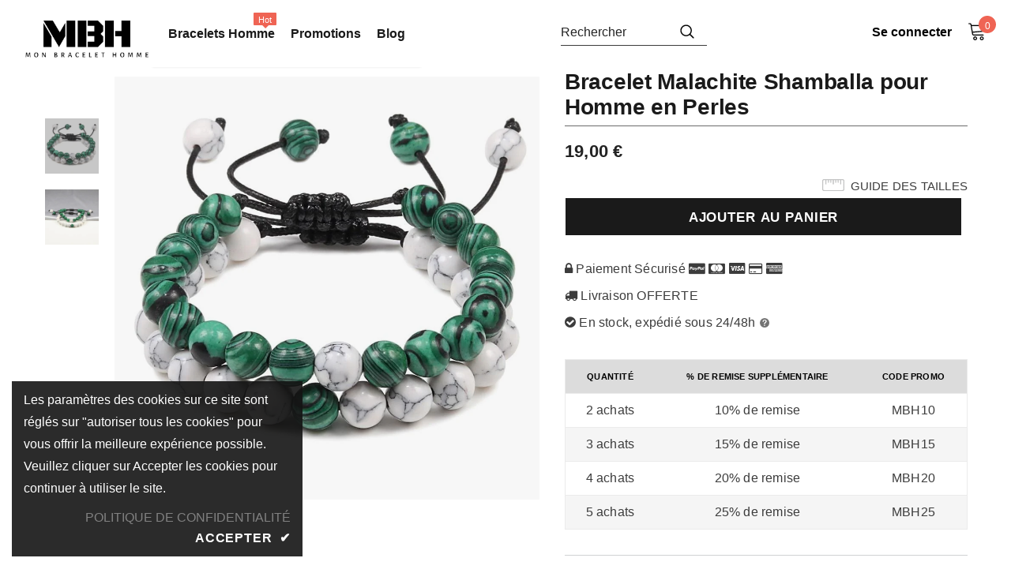

--- FILE ---
content_type: text/html; charset=utf-8
request_url: https://mon-bracelet-homme.fr/products/bracelet-malachite-shamballa
body_size: 32901
content:
  <!doctype html>
<!--[if lt IE 7]><html class="no-js lt-ie9 lt-ie8 lt-ie7" lang="en"> <![endif]-->
<!--[if IE 7]><html class="no-js lt-ie9 lt-ie8" lang="en"> <![endif]-->
<!--[if IE 8]><html class="no-js lt-ie9" lang="en"> <![endif]-->
<!--[if IE 9 ]><html class="ie9 no-js"> <![endif]-->
<!--[if (gt IE 9)|!(IE)]><!--> <html class="no-js" lang="fr"> <!--<![endif]-->
<head>
    

    
    

    
    

    
    

    
    


    
    



    <meta name="seomaster" content="true"/>


  


  <meta name="p:domain_verify" content="cc4c50445462beafffb4d3004871a3d7"/>
 
  <meta name="google-site-verification" content="4EtvQ_VdD4-dUGu4I0CqfB0wBZpJ_VbpnobSfO6wnic" />

  
  
  
  
   
  
  
  
  
  
  
  
  
  
  
  
  
   
  

  
  
   
    
   
  
   
  
  <!-- Awin-->
  
  
  <!-- google verification ================================================== -->
      
  
<script src="//mon-bracelet-homme.fr/cdn/shop/t/123/assets/lazysizes.min.js?v=84414966064882348651679065799" async="async"></script>



  
  <!-- Basic page needs ================================================== -->
  <meta charset="utf-8">
  <meta http-equiv="X-UA-Compatible" content="IE=edge,chrome=1">
	
  <!-- Title and description ================================================== -->
  
  
  <title>Bracelet Malachite Shamballa | Bijouterie MBH</title>

  
  


  
  <meta name="description" content="Bracelet Malachite Shamballa Le bracelet de perles en pierre de malachite naturelle vous permettra de suivre les dernières tendances de la mode. On croit fermement que la pierre de malachite peut soulager la fatigue et le stress et vous protéger de la malchance et des mauvaises influences. Ainsi, porter le bracelet de ">
  
 
   
  <link canonical-shop-url="https://mon-bracelet-homme.fr/">
  <meta name="viewport" content="width=device-width,initial-scale=1">
  
  <!-- Product meta ================================================== -->
  


  <meta property="og:type" content="product">
  <meta property="og:title" content="Bracelet Malachite Shamballa pour Homme en Perles">
  
  <meta property="og:image" content="http://mon-bracelet-homme.fr/cdn/shop/products/bracelet-malachite-shamballa-pour-homme-en-perles-586930_grande.jpg?v=1677169571">
  <meta property="og:image:secure_url" content="https://mon-bracelet-homme.fr/cdn/shop/products/bracelet-malachite-shamballa-pour-homme-en-perles-586930_grande.jpg?v=1677169571">
  
  <meta property="og:image" content="http://mon-bracelet-homme.fr/cdn/shop/products/bracelet-malachite-shamballa-pour-homme-en-perles-795100_grande.jpg?v=1677169571">
  <meta property="og:image:secure_url" content="https://mon-bracelet-homme.fr/cdn/shop/products/bracelet-malachite-shamballa-pour-homme-en-perles-795100_grande.jpg?v=1677169571">
  
  <meta property="og:price:amount" content="19,00">
  <meta property="og:price:currency" content="EUR">


  <meta property="og:description" content="Bracelet Malachite Shamballa Le bracelet de perles en pierre de malachite naturelle vous permettra de suivre les dernières tendances de la mode. On croit fermement que la pierre de malachite peut soulager la fatigue et le stress et vous protéger de la malchance et des mauvaises influences. Ainsi, porter le bracelet de ">


  <meta property="og:url" content="https://mon-bracelet-homme.fr/products/bracelet-malachite-shamballa">
  <meta property="og:site_name" content="Mon Bracelet Homme">
    <script type="text/javascript">const observer = new MutationObserver(e => { e.forEach(({ addedNodes: e }) => { e.forEach(e => { 1 === e.nodeType && "SCRIPT" === e.tagName && (e.innerHTML.includes("asyncLoad") && (e.innerHTML = e.innerHTML.replace("if(window.attachEvent)", "document.addEventListener('asyncLazyLoad',function(event){asyncLoad();});if(window.attachEvent)").replaceAll(", asyncLoad", ", function(){}")), e.innerHTML.includes("PreviewBarInjector") && (e.innerHTML = e.innerHTML.replace("DOMContentLoaded", "asyncLazyLoad")), (e.className == 'analytics') && (e.type = 'text/lazyload'),(e.src.includes("assets/storefront/features")||e.src.includes("assets/shopify_pay")||e.src.includes("connect.facebook.net"))&&(e.setAttribute("data-src", e.src), e.removeAttribute("src")))})})});observer.observe(document.documentElement,{childList:!0,subtree:!0})</script>  <script src="//cdn.shopify.com/s/files/1/0603/7530/2276/t/1/assets/section.header.js" type="text/javascript"></script><script src="//cdn.shopify.com/s/files/1/0603/7530/2276/t/1/assets/globo_checkout.js" type="text/javascript"></script>

  <!-- /snippets/twitter-card.liquid -->





  <meta name="twitter:card" content="product">
  <meta name="twitter:title" content="Bracelet Malachite Shamballa pour Homme en Perles">
  <meta name="twitter:description" content="Bracelet Malachite Shamballa
Le bracelet de perles en pierre de malachite naturelle vous permettra de suivre les dernières tendances de la mode. On croit fermement que la pierre de malachite peut soulager la fatigue et le stress et vous protéger de la malchance et des mauvaises influences. Ainsi, porter le bracelet de perles en pierre de malachite naturelle vous apportera plus de joie, de bonheur et de chance.


Matière du Bracelet Malachite Shamballa : Pierre naturelle : Malachite

Taille du bracelet : ~17 - 25 cm
Le Bracelet Malachite Shamballa est un bracelet robuste et solide
Aujourd&#39;hui, la livraison à domicile est offerte
">
  <meta name="twitter:image" content="https://mon-bracelet-homme.fr/cdn/shop/products/bracelet-malachite-shamballa-pour-homme-en-perles-586930_medium.jpg?v=1677169571">
  <meta name="twitter:image:width" content="240">
  <meta name="twitter:image:height" content="240">
  <meta name="twitter:label1" content="Price">
  <meta name="twitter:data1" content="€19,00 EUR">
  
  <meta name="twitter:label2" content="Brand">
  <meta name="twitter:data2" content="Mon Bracelet Homme">
  


<!-- Global site tag (gtag.js) - Google Analytics -->
<script async src="https://www.googletagmanager.com/gtag/js?id=UA-129032970-2">
</script>
<script>
  window.dataLayer = window.dataLayer || [];
  function gtag(){dataLayer.push(arguments);}
  gtag('js', new Date());


  gtag('config', 'UA-129032970-2');
  gtag('config', 'AW-781579355');
</script>
  
  <!-- Helpers ================================================== -->

     
   
  <link rel="preload" href="//mon-bracelet-homme.fr/cdn/shop/t/123/assets/vendor.min.css?v=72559489221033970801679065799" as="style">
  <link rel="preload" href="//mon-bracelet-homme.fr/cdn/shop/t/123/assets/theme-styles.css?v=146545404851920258911679309887" as="style">
  <link rel="preload" href="//mon-bracelet-homme.fr/cdn/shop/t/123/assets/theme-styles-responsive.css?v=152804674240180395881679065799" as="style">
  <link rel="preload" href="//mon-bracelet-homme.fr/cdn/shop/t/123/assets/theme-settings.css?v=90073964598363224611679065799" as="style">
  <link rel="preload" href="//mon-bracelet-homme.fr/cdn/shop/t/123/assets/header-05.css?v=24831908534956197621679065799" as="style">
  <link rel="preload" href="//mon-bracelet-homme.fr/cdn/shop/t/123/assets/header-06.css?v=85907022626976746251679065799" as="style">
  <link rel="preload" href="//mon-bracelet-homme.fr/cdn/shop/t/123/assets/header-07.css?v=15486058026598258081679065799" as="style">
  <link rel="preload" href="//mon-bracelet-homme.fr/cdn/shop/t/123/assets/header-08.css?v=32205214482966257211679065799" as="style">
  <link rel="preload" href="//mon-bracelet-homme.fr/cdn/shop/t/123/assets/footer-06.css?v=132629616272968652451679065799" as="style">
  <link rel="preload" href="//mon-bracelet-homme.fr/cdn/shop/t/123/assets/footer-07.css?v=75870158675213325081679065799" as="style">
  <link rel="preload" href="//mon-bracelet-homme.fr/cdn/shop/t/123/assets/footer-08.css?v=17161311055609253561679065799" as="style">
  <link rel="preload" href="//mon-bracelet-homme.fr/cdn/shop/t/123/assets/footer-09.css?v=31723816694365087181679065799" as="style">
  <link rel="preload" href="//mon-bracelet-homme.fr/cdn/shop/t/123/assets/product-skin.css?v=73726794137802040621679065799" as="style">
  <link rel="preload" href="//mon-bracelet-homme.fr/cdn/shop/t/123/assets/layout_style_1170.css?v=47758768408594103641679065799" as="style">
  <link rel="preload" href="//mon-bracelet-homme.fr/cdn/shop/t/123/assets/layout_style_fullwidth.css?v=139908533630461757151679065799" as="style">
  <link rel="preload" href="//mon-bracelet-homme.fr/cdn/shop/t/123/assets/layout_style_flower.css?v=46301794337413993831679065799" as="style">
  <link rel="preload" href="//mon-bracelet-homme.fr/cdn/shop/t/123/assets/layout_style_suppermarket.css?v=160283457072398162371679065799" as="style">
  <link rel="preload" href="//mon-bracelet-homme.fr/cdn/shop/t/123/assets/layout_style_surfup.css?v=80253166192398295881679065799" as="style">
  <link rel="preload" href="//mon-bracelet-homme.fr/cdn/shop/t/123/assets/product-supermarket.css?v=81307210399932240901679065799" as="style">
  <link rel="preload" href="//mon-bracelet-homme.fr/cdn/shop/t/123/assets/jquery.min.js?v=74721525869110791951679065799" as="script">

  <!-- Favicon -->
  
  <link rel="shortcut icon" href="//mon-bracelet-homme.fr/cdn/shop/files/llolo_34a112bb-34a7-433f-840d-117ce6a1a3ba_32x32.png?v=1613787643" type="image/png">
  
  
  <!-- Styles -->
  <style> 
    

          
          
          
          

          
          
          
          

			    
		
          
			        
          
    
    :root {
      --font_size: 16px;
      --font_size_minus1: 15px;
      --font_size_minus2: 14px;
      --font_size_minus3: 13px;
      --font_size_minus4: 12px;
      --font_size_plus1: 17px;
      --font_size_plus2: 18px;
      --font_size_plus3: 19px;
      --font_size_plus4: 20px;
      --font_size_plus5: 21px;
      --font_size_plus6: 22px;
      --font_size_plus7: 23px;
      --font_size_plus8: 24px;
      --font_size_plus9: 25px;
      --font_size_plus10: 26px;
      --font_size_plus11: 27px;
      --font_size_plus12: 28px;
      --font_size_plus13: 29px;
      --font_size_plus14: 30px;
      --font_size_plus15: 31px;
      --font_size_plus16: 32px;
      --font_size_plus18: 34px;
      --font_size_plus21: 37px;
      --font_size_plus22: 38px;
      --font_size_plus23: 39px;
      --font_size_plus24: 40px;
      --font_size_plus29: 45px;
      --font_size_plus33: 49px;

	  --fonts_name: Helvetica,Arial, sans-serif;
	  --fonts_name_2: Helvetica,Arial, sans-serif;

      /* Color */
      --body_bg: #ffffff;
      --body_color: #3c3c3c;
      --link_color: #000000;
      --link_color_hover: #232323;

      /* Breadcrumb */
      --breadcrumb_color : #999999;
      --breadcrumb_text_transform : capitalize;

      /* Header and Title */
      --page_title_font_size: 20px;
      --page_title_font_size_minus4: 16px;
      --page_title_font_size_plus5: 25px;
      --page_title_color: #232323;
      --page_title_text_align : left;

      /* Product  */
      --product_text_transform : uppercase;
      --product_name_text_align : center;
      --color_title_pr: #232323;
      --color_title_pr_hover: #232323;
      --color_vendor : #232323;
      --sale_text : #ffffff;
      --bg_sale : #000000;
      --custom_label_text : #ffffff;
      --custom_label_bg : #323232;
      --bundle_label_text : #ffffff;
      --bundle_label_bg : #232323;
      --new_label_text : #323232;
      --new_label_bg : #ffffff;
      --new_label_border : #f6f6f6;
      --sold_out_text : #ffffff;
      --bg_sold_out : #c1c1c1;
      --color_price: #232323;
      --color_price_sale: #eb0037;
      --color_compare_price: #969696;
      --color_compare_product: #3c3c3c;
      
        
        --color_quick_view: rgba(255, 255, 255, 0.7);
        --bg_quick_view: rgba(0, 0, 0, 0.8);
        
      
      --color_wishlist: #232323;
      --bg_wishlist: #ffffff;
      --bg_wishlist_active: #ffe5e5;


      /* Button 1 */
      --background_1: #232323;
      --color_1 : #ffffff;
      --border_1 : #232323;

      /* Button 2 */
      --background_2: #ffffff;
      --color_2 : #232323;
      --border_2 : #232323;

      /* Button 3 */
      --background_3: #000;
      --color_3 : #ffffff;
      --border_3 : #000;

      /* Button Add To Cart */
      --color_add_to_cart : #ffffff;
      --border_add_to_cart : #ffffff;
      --background_add_to_cart : #1a1a1a;

      --color_add_to_cart_hover : #ffffff;
      --border_add_to_cart_hover : #000;
      --background_add_to_cart_hover : #000000;


      /* Button */
      
        --button_font_family: Helvetica,Arial, sans-serif;
      
      --button_font_size: px;
      --button_font_weight: ;
      --button_border_radius: px;
      --button_border_width: px;
      --button_border_style: ;
      --button_text_align: ;
      --button_text_transform: ;
      --button_letter_spacing: ;
      --button_padding_top: px;
      --button_padding_bottom: px;
      --button_padding_left: px;
      --button_padding_right: px;

      

      /* Border Color */
      --border_widget_title : #e0e0e0;
      --border_color_1 : #ebebeb;
      --border_color_2: #e7e7e7;
      --border_page_title: #eaeaea;
      --border_input: #cbcbcb;
      --border_checkbox: #d0d0d0;
      --border_dropdown: #dadada;
      --border_bt_sidebar : #f6f6f6;
      --color_icon_drop: #6b6b6b;

      
          --color_ipt: #3c3c3c;
        

      
        
          --color_slick_arrow: #323232;
          --color_border_slick_arrow: #323232;
          --color_bg_slick_arrow: #ffffff;
        
      

      /*color Mobile*/

      --color_menu_mb: #232323;
      --color_menu_level3: #3c3c3c;

      /* Mixin ================= */
      

  		  
           --font_size_btn: 17px;   
        

        
            --padding_btn: 7px 15px 7px;
        

        
          --letter_spacing_btn: .05em;
        

          --padding_btn_bundle: 10px 15px 8px 15px;
          --padding_btn_qv_add_to_cart: 12px 15px 10px;
      

      
      
          --color-price-box: var(--color_compare_price);
      

      --color_review: #232323;
      --color_review_empty: #232323;

      --border-product-image: #e6e6e6;

      
      --border-radius-17: 17px;
      --border-radius-50: 50%;
      
    }
</style>
  <link href="//mon-bracelet-homme.fr/cdn/shop/t/123/assets/vendor.min.css?v=72559489221033970801679065799" rel="stylesheet" type="text/css" media="all" />
<link href="//mon-bracelet-homme.fr/cdn/shop/t/123/assets/theme-styles.css?v=146545404851920258911679309887" rel="stylesheet" type="text/css" media="all" />
<link href="//mon-bracelet-homme.fr/cdn/shop/t/123/assets/theme-styles-responsive.css?v=152804674240180395881679065799" rel="stylesheet" type="text/css" media="all" />
<link href="//mon-bracelet-homme.fr/cdn/shop/t/123/assets/theme-settings.css?v=90073964598363224611679065799" rel="stylesheet" type="text/css" media="all" />




































  
   <!-- Scripts -->
  <script src="//mon-bracelet-homme.fr/cdn/shop/t/123/assets/jquery.min.js?v=74721525869110791951679065799" type="text/javascript"></script>
<script src="//mon-bracelet-homme.fr/cdn/shop/t/123/assets/jquery-cookie.min.js?v=72365755745404048181679065799" type="text/javascript"></script>
<script src="//mon-bracelet-homme.fr/cdn/shop/t/123/assets/lazysizes.min.js?v=84414966064882348651679065799" type="text/javascript"></script>

<script>
  	window.lazySizesConfig = window.lazySizesConfig || {};
    lazySizesConfig.loadMode = 1;
    window.lazySizesConfig.init = false;
    lazySizes.init();
  
    window.ajax_cart = "normal";
    window.money_format = "{{amount_with_comma_separator}} €";//"€{{amount_with_comma_separator}} EUR";
    window.shop_currency = "EUR";
    window.show_multiple_currencies = false;
    window.use_color_swatch = true;
    window.color_swatch_style = "variant";
    window.enable_sidebar_multiple_choice = true;
    window.file_url = "//mon-bracelet-homme.fr/cdn/shop/files/?v=22513";
    window.asset_url = "";
    window.router = "";
    window.swatch_recently = "couleur";
    window.label_sale = "discount_sale";
    window.layout_style = "layout_style_1";
    window.layout_home = "";
    window.product_style = "default";
    window.category_style = "skin_1";
    window.layout_body = "default";
    
    window.inventory_text = {
        in_stock: "En stock",
        many_in_stock: "Nombreux en stock",
        out_of_stock: "En rupture de stock",
        add_to_cart: "Ajouter au panier",
        add_all_to_cart: "Ajouter tout au panier",
        sold_out: "Épuisé",
        select_options : "Sélectionnez les options",
        unavailable: "Non disponible",
        view_all_collection: "Voir tous",
        no_more_product: "Plus de produit",
        show_options: "Afficher les variantes",
        hide_options: "Masquer les variantes",
        adding : "Ajout de",
        thank_you : "Merci",
        add_more : "Ajouter",
        cart_feedback : "Ajouté",
        add_wishlist : "Ajouter à la liste de souhaits",
        remove_wishlist : "Retirer la liste de souhaits",
        add_wishlist_1 : "Ajouter à la liste de souhaits",
        remove_wishlist_1 : "Supprimer la liste de souhaits",
        previous: "Précédent",
        next: "Suivant",
      	pre_order : "Ajouter au panier",
        hotStock: "Dépêchez-vous ! Il ne reste que [inventory].",
        view_more: "Voir tous",
        view_less : "Voir moins",
        show_more: "Afficher plus",
        show_less : "Afficher moins",
        days : "Jours",
        hours : "Heures",
        mins : "Mins",
        secs : "Secs",

        customlabel: "Custom label",
        newlabel: "Nouveau",
        salelabel: "Vente",
        soldoutlabel: "Épuisé",
        bundlelabel: "Offre groupée",

        message_compare : "Vous devez sélectionner au moins deux produits à comparer !",
        message_iscart : "est ajouté à votre panier.",

        add_compare : "Ajouter à la comparaison",
        remove_compare : "Supprimer la comparaison",
        remove: "Retirer",
        warning_quantity: "Quantité maximale",
    };
    window.multi_lang = false;
    window.infinity_scroll_feature = true;
    window.newsletter_popup = false;
    window.hidden_newsletter = false;
    window.option_ptoduct1 = "size";
    window.option_ptoduct2 = "color";
    window.option_ptoduct3 = "option 3"

    /* Free Shipping Message */
    window.free_shipping_color1 = "#F44336";  
    window.free_shipping_color2 = "#FF9800";
    window.free_shipping_color3 = "#69c69c";
    window.free_shipping_price = 800;
    window.free_shipping_text = {
        free_shipping_message_1: "Vous bénéficiez de la livraison gratuite !",
        free_shipping_message_2:"Seul",
        free_shipping_message_3: "loin de",
        free_shipping_message_4: "livraison gratuite",
        free_shipping_1: "Gratuit",
        free_shipping_2: "TBD",
    }

</script>

  <!-- Header hook for plugins ================================ -->
  
 









 
<script>window.performance && window.performance.mark && window.performance.mark('shopify.content_for_header.start');</script><meta id="shopify-digital-wallet" name="shopify-digital-wallet" content="/27491139632/digital_wallets/dialog">
<link rel="alternate" type="application/json+oembed" href="https://mon-bracelet-homme.fr/products/bracelet-malachite-shamballa.oembed">
<script async="async" src="/checkouts/internal/preloads.js?locale=fr-FR"></script>
<script id="shopify-features" type="application/json">{"accessToken":"d0bce093bac13edcba912c2ee0878e23","betas":["rich-media-storefront-analytics"],"domain":"mon-bracelet-homme.fr","predictiveSearch":true,"shopId":27491139632,"locale":"fr"}</script>
<script>var Shopify = Shopify || {};
Shopify.shop = "mon-anre-marine.myshopify.com";
Shopify.locale = "fr";
Shopify.currency = {"active":"EUR","rate":"1.0"};
Shopify.country = "FR";
Shopify.theme = {"name":"Copie de Copie de Copie de MBH - Optimized 2.0","id":146033017162,"schema_name":"Ella","schema_version":"5.0.5","theme_store_id":null,"role":"main"};
Shopify.theme.handle = "null";
Shopify.theme.style = {"id":null,"handle":null};
Shopify.cdnHost = "mon-bracelet-homme.fr/cdn";
Shopify.routes = Shopify.routes || {};
Shopify.routes.root = "/";</script>
<script type="module">!function(o){(o.Shopify=o.Shopify||{}).modules=!0}(window);</script>
<script>!function(o){function n(){var o=[];function n(){o.push(Array.prototype.slice.apply(arguments))}return n.q=o,n}var t=o.Shopify=o.Shopify||{};t.loadFeatures=n(),t.autoloadFeatures=n()}(window);</script>
<script id="shop-js-analytics" type="application/json">{"pageType":"product"}</script>
<script defer="defer" async type="module" src="//mon-bracelet-homme.fr/cdn/shopifycloud/shop-js/modules/v2/client.init-shop-cart-sync_DyYWCJny.fr.esm.js"></script>
<script defer="defer" async type="module" src="//mon-bracelet-homme.fr/cdn/shopifycloud/shop-js/modules/v2/chunk.common_BDBm0ZZC.esm.js"></script>
<script type="module">
  await import("//mon-bracelet-homme.fr/cdn/shopifycloud/shop-js/modules/v2/client.init-shop-cart-sync_DyYWCJny.fr.esm.js");
await import("//mon-bracelet-homme.fr/cdn/shopifycloud/shop-js/modules/v2/chunk.common_BDBm0ZZC.esm.js");

  window.Shopify.SignInWithShop?.initShopCartSync?.({"fedCMEnabled":true,"windoidEnabled":true});

</script>
<script>(function() {
  var isLoaded = false;
  function asyncLoad() {
    if (isLoaded) return;
    isLoaded = true;
    var urls = ["\/\/cdn.shopify.com\/proxy\/78a5c42d9ddac068ca1313528ef3531ba2024f69bdbee69a4f5cda1908479a55\/api.goaffpro.com\/loader.js?shop=mon-anre-marine.myshopify.com\u0026sp-cache-control=cHVibGljLCBtYXgtYWdlPTkwMA","https:\/\/cdn.shopify.com\/s\/files\/1\/0274\/9113\/9632\/t\/123\/assets\/booster_eu_cookie_27491139632.js?v=1679065799\u0026shop=mon-anre-marine.myshopify.com","https:\/\/static.klaviyo.com\/onsite\/js\/QvfyCW\/klaviyo.js?company_id=QvfyCW\u0026shop=mon-anre-marine.myshopify.com","https:\/\/cdn.hextom.com\/js\/eventpromotionbar.js?shop=mon-anre-marine.myshopify.com","https:\/\/cdn.hextom.com\/js\/freeshippingbar.js?shop=mon-anre-marine.myshopify.com"];
    for (var i = 0; i < urls.length; i++) {
      var s = document.createElement('script');
      s.type = 'text/javascript';
      s.async = true;
      s.src = urls[i];
      var x = document.getElementsByTagName('script')[0];
      x.parentNode.insertBefore(s, x);
    }
  };
  document.addEventListener('StartAsyncLoading',function(event){asyncLoad();});if(window.attachEvent) {
    window.attachEvent('onload', asyncLoad);
  } else {
    window.addEventListener('load', asyncLoad, false);
  }
})();</script>
<script id="__st">var __st={"a":27491139632,"offset":3600,"reqid":"84d16212-ed4d-49ee-8511-9f92f81135c9-1768904178","pageurl":"mon-bracelet-homme.fr\/products\/bracelet-malachite-shamballa","u":"bf523e0c5438","p":"product","rtyp":"product","rid":6726003916848};</script>
<script>window.ShopifyPaypalV4VisibilityTracking = true;</script>
<script id="form-persister">!function(){'use strict';const t='contact',e='new_comment',n=[[t,t],['blogs',e],['comments',e],[t,'customer']],o='password',r='form_key',c=['recaptcha-v3-token','g-recaptcha-response','h-captcha-response',o],s=()=>{try{return window.sessionStorage}catch{return}},i='__shopify_v',u=t=>t.elements[r],a=function(){const t=[...n].map((([t,e])=>`form[action*='/${t}']:not([data-nocaptcha='true']) input[name='form_type'][value='${e}']`)).join(',');var e;return e=t,()=>e?[...document.querySelectorAll(e)].map((t=>t.form)):[]}();function m(t){const e=u(t);a().includes(t)&&(!e||!e.value)&&function(t){try{if(!s())return;!function(t){const e=s();if(!e)return;const n=u(t);if(!n)return;const o=n.value;o&&e.removeItem(o)}(t);const e=Array.from(Array(32),(()=>Math.random().toString(36)[2])).join('');!function(t,e){u(t)||t.append(Object.assign(document.createElement('input'),{type:'hidden',name:r})),t.elements[r].value=e}(t,e),function(t,e){const n=s();if(!n)return;const r=[...t.querySelectorAll(`input[type='${o}']`)].map((({name:t})=>t)),u=[...c,...r],a={};for(const[o,c]of new FormData(t).entries())u.includes(o)||(a[o]=c);n.setItem(e,JSON.stringify({[i]:1,action:t.action,data:a}))}(t,e)}catch(e){console.error('failed to persist form',e)}}(t)}const f=t=>{if('true'===t.dataset.persistBound)return;const e=function(t,e){const n=function(t){return'function'==typeof t.submit?t.submit:HTMLFormElement.prototype.submit}(t).bind(t);return function(){let t;return()=>{t||(t=!0,(()=>{try{e(),n()}catch(t){(t=>{console.error('form submit failed',t)})(t)}})(),setTimeout((()=>t=!1),250))}}()}(t,(()=>{m(t)}));!function(t,e){if('function'==typeof t.submit&&'function'==typeof e)try{t.submit=e}catch{}}(t,e),t.addEventListener('submit',(t=>{t.preventDefault(),e()})),t.dataset.persistBound='true'};!function(){function t(t){const e=(t=>{const e=t.target;return e instanceof HTMLFormElement?e:e&&e.form})(t);e&&m(e)}document.addEventListener('submit',t),document.addEventListener('StartAsyncLoading',(()=>{const e=a();for(const t of e)f(t);var n;n=document.body,new window.MutationObserver((t=>{for(const e of t)if('childList'===e.type&&e.addedNodes.length)for(const t of e.addedNodes)1===t.nodeType&&'FORM'===t.tagName&&a().includes(t)&&f(t)})).observe(n,{childList:!0,subtree:!0,attributes:!1}),document.removeEventListener('submit',t)}))}()}();</script>
<script integrity="sha256-4kQ18oKyAcykRKYeNunJcIwy7WH5gtpwJnB7kiuLZ1E=" data-source-attribution="shopify.loadfeatures" defer="defer" src="//mon-bracelet-homme.fr/cdn/shopifycloud/storefront/assets/storefront/load_feature-a0a9edcb.js" crossorigin="anonymous"></script>
<script data-source-attribution="shopify.dynamic_checkout.dynamic.init">var Shopify=Shopify||{};Shopify.PaymentButton=Shopify.PaymentButton||{isStorefrontPortableWallets:!0,init:function(){window.Shopify.PaymentButton.init=function(){};var t=document.createElement("script");t.src="https://mon-bracelet-homme.fr/cdn/shopifycloud/portable-wallets/latest/portable-wallets.fr.js",t.type="module",document.head.appendChild(t)}};
</script>
<script data-source-attribution="shopify.dynamic_checkout.buyer_consent">
  function portableWalletsHideBuyerConsent(e){var t=document.getElementById("shopify-buyer-consent"),n=document.getElementById("shopify-subscription-policy-button");t&&n&&(t.classList.add("hidden"),t.setAttribute("aria-hidden","true"),n.removeEventListener("click",e))}function portableWalletsShowBuyerConsent(e){var t=document.getElementById("shopify-buyer-consent"),n=document.getElementById("shopify-subscription-policy-button");t&&n&&(t.classList.remove("hidden"),t.removeAttribute("aria-hidden"),n.addEventListener("click",e))}window.Shopify?.PaymentButton&&(window.Shopify.PaymentButton.hideBuyerConsent=portableWalletsHideBuyerConsent,window.Shopify.PaymentButton.showBuyerConsent=portableWalletsShowBuyerConsent);
</script>
<script data-source-attribution="shopify.dynamic_checkout.cart.bootstrap">document.addEventListener("DOMContentLoaded",(function(){function t(){return document.querySelector("shopify-accelerated-checkout-cart, shopify-accelerated-checkout")}if(t())Shopify.PaymentButton.init();else{new MutationObserver((function(e,n){t()&&(Shopify.PaymentButton.init(),n.disconnect())})).observe(document.body,{childList:!0,subtree:!0})}}));
</script>

<script>window.performance && window.performance.mark && window.performance.mark('shopify.content_for_header.end');</script>
  


  <!--[if lt IE 9]>
  <script src="//html5shiv.googlecode.com/svn/trunk/html5.js" type="text/javascript"></script>
  <![endif]-->

  
  
  

  <script>

    Shopify.productOptionsMap = {};
    Shopify.quickViewOptionsMap = {};

    Shopify.updateOptionsInSelector = function(selectorIndex, wrapperSlt) {
        Shopify.optionsMap = wrapperSlt === '.product' ? Shopify.productOptionsMap : Shopify.quickViewOptionsMap;

        switch (selectorIndex) {
            case 0:
                var key = 'root';
                var selector = $(wrapperSlt + ' .single-option-selector:eq(0)');
                break;
            case 1:
                var key = $(wrapperSlt + ' .single-option-selector:eq(0)').val();
                var selector = $(wrapperSlt + ' .single-option-selector:eq(1)');
                break;
            case 2:
                var key = $(wrapperSlt + ' .single-option-selector:eq(0)').val();
                key += ' / ' + $(wrapperSlt + ' .single-option-selector:eq(1)').val();
                var selector = $(wrapperSlt + ' .single-option-selector:eq(2)');
        }

        var initialValue = selector.val();
        selector.empty();

        var availableOptions = Shopify.optionsMap[key];

        if (availableOptions && availableOptions.length) {
            for (var i = 0; i < availableOptions.length; i++) {
                var option = availableOptions[i].replace('-sold-out','');
                var newOption = $('<option></option>').val(option).html(option);

                selector.append(newOption);
            }

            $(wrapperSlt + ' .swatch[data-option-index="' + selectorIndex + '"] .swatch-element').each(function() {
                // debugger;
                if ($.inArray($(this).attr('data-value'), availableOptions) !== -1) {
                    $(this).addClass('available').removeClass('soldout').find(':radio').prop('disabled',false).prop('checked',true);
                }
                else {
                    if ($.inArray($(this).attr('data-value') + '-sold-out', availableOptions) !== -1) {
                        $(this).addClass('available').addClass('soldout').find(':radio').prop('disabled',false).prop('checked',true);
                    } else {
                        $(this).removeClass('available').addClass('soldout').find(':radio').prop('disabled',true).prop('checked',false);
                    }
                    
                }
            });

            if ($.inArray(initialValue, availableOptions) !== -1) {
                selector.val(initialValue);
            }

            selector.trigger('change');
        };
    };

    Shopify.linkOptionSelectors = function(product, wrapperSlt, check) {
        // Building our mapping object.
        Shopify.optionsMap = wrapperSlt === '.product' ? Shopify.productOptionsMap : Shopify.quickViewOptionsMap;
        var arr_1= [],
            arr_2= [],
            arr_3= [];

        Shopify.optionsMap['root'] == [];
        for (var i = 0; i < product.variants.length; i++) {
            var variant = product.variants[i];
            if (variant) {
                var key1 = variant.option1;
                var key2 = variant.option1 + ' / ' + variant.option2;
                Shopify.optionsMap[key1] = [];
                Shopify.optionsMap[key2] = [];
            }
        }
        for (var i = 0; i < product.variants.length; i++) {
            var variant = product.variants[i];
            if (variant) {
                if (window.use_color_swatch) {
                    if (variant.available) {
                        // Gathering values for the 1st drop-down.
                        Shopify.optionsMap['root'] = Shopify.optionsMap['root'] || [];

                        // if ($.inArray(variant.option1 + '-sold-out', Shopify.optionsMap['root']) !== -1) {
                        //     Shopify.optionsMap['root'].pop();
                        // } 

                        arr_1.push(variant.option1);
                        arr_1 = $.unique(arr_1);

                        Shopify.optionsMap['root'].push(variant.option1);

                        Shopify.optionsMap['root'] = Shopify.uniq(Shopify.optionsMap['root']);

                        // Gathering values for the 2nd drop-down.
                        if (product.options.length > 1) {
                        var key = variant.option1;
                            Shopify.optionsMap[key] = Shopify.optionsMap[key] || [];
                            // if ($.inArray(variant.option2 + '-sold-out', Shopify.optionsMap[key]) !== -1) {
                            //     Shopify.optionsMap[key].pop();
                            // } 
                            Shopify.optionsMap[key].push(variant.option2);
                            if ($.inArray(variant.option2, arr_2) === -1) {
                                arr_2.push(variant.option2);
                                arr_2 = $.unique(arr_2);
                            }
                            Shopify.optionsMap[key] = Shopify.uniq(Shopify.optionsMap[key]);
                        }

                        // Gathering values for the 3rd drop-down.
                        if (product.options.length === 3) {
                            var key = variant.option1 + ' / ' + variant.option2;
                            Shopify.optionsMap[key] = Shopify.optionsMap[key] || [];
                            Shopify.optionsMap[key].push(variant.option3);

                            if ($.inArray(variant.option3, arr_3) === -1) {
                                arr_3.push(variant.option3);
                                arr_3 = $.unique(arr_3);
                            }
                            
                            Shopify.optionsMap[key] = Shopify.uniq(Shopify.optionsMap[key]);
                        }
                    } else {
                        // Gathering values for the 1st drop-down.
                        Shopify.optionsMap['root'] = Shopify.optionsMap['root'] || [];
                        if ($.inArray(variant.option1, arr_1) === -1) {
                            Shopify.optionsMap['root'].push(variant.option1 + '-sold-out');
                        }
                        
                        Shopify.optionsMap['root'] = Shopify.uniq(Shopify.optionsMap['root']);

                        // Gathering values for the 2nd drop-down.
                        if (product.options.length > 1) {
                            var key = variant.option1;
                            Shopify.optionsMap[key] = Shopify.optionsMap[key] || [];
                            // Shopify.optionsMap[key].push(variant.option2);

                            // if ($.inArray(variant.option2, arr_2) === -1) {
                                Shopify.optionsMap[key].push(variant.option2 + '-sold-out');
                            // }
                            
                            Shopify.optionsMap[key] = Shopify.uniq(Shopify.optionsMap[key]);
                        }

                        // Gathering values for the 3rd drop-down.
                        if (product.options.length === 3) {
                            var key = variant.option1 + ' / ' + variant.option2;
                            Shopify.optionsMap[key] = Shopify.optionsMap[key] || [];
//                             if ($.inArray(variant.option3, arr_3) === -1) {
                                Shopify.optionsMap[key].push(variant.option3 + '-sold-out');
//                             }
                            Shopify.optionsMap[key] = Shopify.uniq(Shopify.optionsMap[key]);
                        }

                    }
                } else {
                    // Gathering values for the 1st drop-down.
                    if (check) {
                        if (variant.available) {
                            Shopify.optionsMap['root'] = Shopify.optionsMap['root'] || [];
                            Shopify.optionsMap['root'].push(variant.option1);
                            Shopify.optionsMap['root'] = Shopify.uniq(Shopify.optionsMap['root']);

                            // Gathering values for the 2nd drop-down.
                            if (product.options.length > 1) {
                            var key = variant.option1;
                                Shopify.optionsMap[key] = Shopify.optionsMap[key] || [];
                                Shopify.optionsMap[key].push(variant.option2);
                                Shopify.optionsMap[key] = Shopify.uniq(Shopify.optionsMap[key]);
                            }

                            // Gathering values for the 3rd drop-down.
                            if (product.options.length === 3) {
                                var key = variant.option1 + ' / ' + variant.option2;
                                Shopify.optionsMap[key] = Shopify.optionsMap[key] || [];
                                Shopify.optionsMap[key].push(variant.option3);
                                Shopify.optionsMap[key] = Shopify.uniq(Shopify.optionsMap[key]);
                            }
                        }
                    } else {
                        Shopify.optionsMap['root'] = Shopify.optionsMap['root'] || [];

                        Shopify.optionsMap['root'].push(variant.option1);
                        Shopify.optionsMap['root'] = Shopify.uniq(Shopify.optionsMap['root']);

                        // Gathering values for the 2nd drop-down.
                        if (product.options.length > 1) {
                        var key = variant.option1;
                            Shopify.optionsMap[key] = Shopify.optionsMap[key] || [];
                            Shopify.optionsMap[key].push(variant.option2);
                            Shopify.optionsMap[key] = Shopify.uniq(Shopify.optionsMap[key]);
                        }

                        // Gathering values for the 3rd drop-down.
                        if (product.options.length === 3) {
                            var key = variant.option1 + ' / ' + variant.option2;
                            Shopify.optionsMap[key] = Shopify.optionsMap[key] || [];
                            Shopify.optionsMap[key].push(variant.option3);
                            Shopify.optionsMap[key] = Shopify.uniq(Shopify.optionsMap[key]);
                        }
                    }
                    
                }
            }
        };

        // Update options right away.
        Shopify.updateOptionsInSelector(0, wrapperSlt);

        if (product.options.length > 1) Shopify.updateOptionsInSelector(1, wrapperSlt);
        if (product.options.length === 3) Shopify.updateOptionsInSelector(2, wrapperSlt);

        // When there is an update in the first dropdown.
        $(wrapperSlt + " .single-option-selector:eq(0)").change(function() {
            Shopify.updateOptionsInSelector(1, wrapperSlt);
            if (product.options.length === 3) Shopify.updateOptionsInSelector(2, wrapperSlt);
            return true;
        });

        // When there is an update in the second dropdown.
        $(wrapperSlt + " .single-option-selector:eq(1)").change(function() {
            if (product.options.length === 3) Shopify.updateOptionsInSelector(2, wrapperSlt);
            return true;
        });
    };
</script>
  
  <script nomodule src="https://unpkg.com/@google/model-viewer/dist/model-viewer-legacy.js"></script>
  


	<script>var loox_global_hash = '1746536638132';</script><style>.loox-reviews-default { max-width: 1200px; margin: 0 auto; }.loox-rating .loox-icon { color:#000000; }
:root { --lxs-rating-icon-color: #000000; }</style>

<script>
    
    
    
    
    var gsf_conversion_data = {page_type : 'product', event : 'view_item', data : {product_data : [{variant_id : 39763329613872, product_id : 6726003916848, name : "Bracelet Malachite Shamballa pour Homme en Perles", price : "19.00", currency : "EUR", sku : "200001034:361180#2pcs A,200007763:201336100#CHINA", brand : "Mon Bracelet Homme", variant : "Default Title", category : "", quantity : "-2" }], total_price : "19.00", shop_currency : "EUR"}};
    
</script>

    
    
    
    
    <script src="https://cdn.shopify.com/extensions/8d2c31d3-a828-4daf-820f-80b7f8e01c39/nova-eu-cookie-bar-gdpr-4/assets/nova-cookie-app-embed.js" type="text/javascript" defer="defer"></script>
<link href="https://cdn.shopify.com/extensions/8d2c31d3-a828-4daf-820f-80b7f8e01c39/nova-eu-cookie-bar-gdpr-4/assets/nova-cookie.css" rel="stylesheet" type="text/css" media="all">
<link rel="canonical" href="https://mon-bracelet-homme.fr/products/bracelet-malachite-shamballa">
<link href="https://monorail-edge.shopifysvc.com" rel="dns-prefetch">
<script>(function(){if ("sendBeacon" in navigator && "performance" in window) {try {var session_token_from_headers = performance.getEntriesByType('navigation')[0].serverTiming.find(x => x.name == '_s').description;} catch {var session_token_from_headers = undefined;}var session_cookie_matches = document.cookie.match(/_shopify_s=([^;]*)/);var session_token_from_cookie = session_cookie_matches && session_cookie_matches.length === 2 ? session_cookie_matches[1] : "";var session_token = session_token_from_headers || session_token_from_cookie || "";function handle_abandonment_event(e) {var entries = performance.getEntries().filter(function(entry) {return /monorail-edge.shopifysvc.com/.test(entry.name);});if (!window.abandonment_tracked && entries.length === 0) {window.abandonment_tracked = true;var currentMs = Date.now();var navigation_start = performance.timing.navigationStart;var payload = {shop_id: 27491139632,url: window.location.href,navigation_start,duration: currentMs - navigation_start,session_token,page_type: "product"};window.navigator.sendBeacon("https://monorail-edge.shopifysvc.com/v1/produce", JSON.stringify({schema_id: "online_store_buyer_site_abandonment/1.1",payload: payload,metadata: {event_created_at_ms: currentMs,event_sent_at_ms: currentMs}}));}}window.addEventListener('pagehide', handle_abandonment_event);}}());</script>
<script id="web-pixels-manager-setup">(function e(e,d,r,n,o){if(void 0===o&&(o={}),!Boolean(null===(a=null===(i=window.Shopify)||void 0===i?void 0:i.analytics)||void 0===a?void 0:a.replayQueue)){var i,a;window.Shopify=window.Shopify||{};var t=window.Shopify;t.analytics=t.analytics||{};var s=t.analytics;s.replayQueue=[],s.publish=function(e,d,r){return s.replayQueue.push([e,d,r]),!0};try{self.performance.mark("wpm:start")}catch(e){}var l=function(){var e={modern:/Edge?\/(1{2}[4-9]|1[2-9]\d|[2-9]\d{2}|\d{4,})\.\d+(\.\d+|)|Firefox\/(1{2}[4-9]|1[2-9]\d|[2-9]\d{2}|\d{4,})\.\d+(\.\d+|)|Chrom(ium|e)\/(9{2}|\d{3,})\.\d+(\.\d+|)|(Maci|X1{2}).+ Version\/(15\.\d+|(1[6-9]|[2-9]\d|\d{3,})\.\d+)([,.]\d+|)( \(\w+\)|)( Mobile\/\w+|) Safari\/|Chrome.+OPR\/(9{2}|\d{3,})\.\d+\.\d+|(CPU[ +]OS|iPhone[ +]OS|CPU[ +]iPhone|CPU IPhone OS|CPU iPad OS)[ +]+(15[._]\d+|(1[6-9]|[2-9]\d|\d{3,})[._]\d+)([._]\d+|)|Android:?[ /-](13[3-9]|1[4-9]\d|[2-9]\d{2}|\d{4,})(\.\d+|)(\.\d+|)|Android.+Firefox\/(13[5-9]|1[4-9]\d|[2-9]\d{2}|\d{4,})\.\d+(\.\d+|)|Android.+Chrom(ium|e)\/(13[3-9]|1[4-9]\d|[2-9]\d{2}|\d{4,})\.\d+(\.\d+|)|SamsungBrowser\/([2-9]\d|\d{3,})\.\d+/,legacy:/Edge?\/(1[6-9]|[2-9]\d|\d{3,})\.\d+(\.\d+|)|Firefox\/(5[4-9]|[6-9]\d|\d{3,})\.\d+(\.\d+|)|Chrom(ium|e)\/(5[1-9]|[6-9]\d|\d{3,})\.\d+(\.\d+|)([\d.]+$|.*Safari\/(?![\d.]+ Edge\/[\d.]+$))|(Maci|X1{2}).+ Version\/(10\.\d+|(1[1-9]|[2-9]\d|\d{3,})\.\d+)([,.]\d+|)( \(\w+\)|)( Mobile\/\w+|) Safari\/|Chrome.+OPR\/(3[89]|[4-9]\d|\d{3,})\.\d+\.\d+|(CPU[ +]OS|iPhone[ +]OS|CPU[ +]iPhone|CPU IPhone OS|CPU iPad OS)[ +]+(10[._]\d+|(1[1-9]|[2-9]\d|\d{3,})[._]\d+)([._]\d+|)|Android:?[ /-](13[3-9]|1[4-9]\d|[2-9]\d{2}|\d{4,})(\.\d+|)(\.\d+|)|Mobile Safari.+OPR\/([89]\d|\d{3,})\.\d+\.\d+|Android.+Firefox\/(13[5-9]|1[4-9]\d|[2-9]\d{2}|\d{4,})\.\d+(\.\d+|)|Android.+Chrom(ium|e)\/(13[3-9]|1[4-9]\d|[2-9]\d{2}|\d{4,})\.\d+(\.\d+|)|Android.+(UC? ?Browser|UCWEB|U3)[ /]?(15\.([5-9]|\d{2,})|(1[6-9]|[2-9]\d|\d{3,})\.\d+)\.\d+|SamsungBrowser\/(5\.\d+|([6-9]|\d{2,})\.\d+)|Android.+MQ{2}Browser\/(14(\.(9|\d{2,})|)|(1[5-9]|[2-9]\d|\d{3,})(\.\d+|))(\.\d+|)|K[Aa][Ii]OS\/(3\.\d+|([4-9]|\d{2,})\.\d+)(\.\d+|)/},d=e.modern,r=e.legacy,n=navigator.userAgent;return n.match(d)?"modern":n.match(r)?"legacy":"unknown"}(),u="modern"===l?"modern":"legacy",c=(null!=n?n:{modern:"",legacy:""})[u],f=function(e){return[e.baseUrl,"/wpm","/b",e.hashVersion,"modern"===e.buildTarget?"m":"l",".js"].join("")}({baseUrl:d,hashVersion:r,buildTarget:u}),m=function(e){var d=e.version,r=e.bundleTarget,n=e.surface,o=e.pageUrl,i=e.monorailEndpoint;return{emit:function(e){var a=e.status,t=e.errorMsg,s=(new Date).getTime(),l=JSON.stringify({metadata:{event_sent_at_ms:s},events:[{schema_id:"web_pixels_manager_load/3.1",payload:{version:d,bundle_target:r,page_url:o,status:a,surface:n,error_msg:t},metadata:{event_created_at_ms:s}}]});if(!i)return console&&console.warn&&console.warn("[Web Pixels Manager] No Monorail endpoint provided, skipping logging."),!1;try{return self.navigator.sendBeacon.bind(self.navigator)(i,l)}catch(e){}var u=new XMLHttpRequest;try{return u.open("POST",i,!0),u.setRequestHeader("Content-Type","text/plain"),u.send(l),!0}catch(e){return console&&console.warn&&console.warn("[Web Pixels Manager] Got an unhandled error while logging to Monorail."),!1}}}}({version:r,bundleTarget:l,surface:e.surface,pageUrl:self.location.href,monorailEndpoint:e.monorailEndpoint});try{o.browserTarget=l,function(e){var d=e.src,r=e.async,n=void 0===r||r,o=e.onload,i=e.onerror,a=e.sri,t=e.scriptDataAttributes,s=void 0===t?{}:t,l=document.createElement("script"),u=document.querySelector("head"),c=document.querySelector("body");if(l.async=n,l.src=d,a&&(l.integrity=a,l.crossOrigin="anonymous"),s)for(var f in s)if(Object.prototype.hasOwnProperty.call(s,f))try{l.dataset[f]=s[f]}catch(e){}if(o&&l.addEventListener("load",o),i&&l.addEventListener("error",i),u)u.appendChild(l);else{if(!c)throw new Error("Did not find a head or body element to append the script");c.appendChild(l)}}({src:f,async:!0,onload:function(){if(!function(){var e,d;return Boolean(null===(d=null===(e=window.Shopify)||void 0===e?void 0:e.analytics)||void 0===d?void 0:d.initialized)}()){var d=window.webPixelsManager.init(e)||void 0;if(d){var r=window.Shopify.analytics;r.replayQueue.forEach((function(e){var r=e[0],n=e[1],o=e[2];d.publishCustomEvent(r,n,o)})),r.replayQueue=[],r.publish=d.publishCustomEvent,r.visitor=d.visitor,r.initialized=!0}}},onerror:function(){return m.emit({status:"failed",errorMsg:"".concat(f," has failed to load")})},sri:function(e){var d=/^sha384-[A-Za-z0-9+/=]+$/;return"string"==typeof e&&d.test(e)}(c)?c:"",scriptDataAttributes:o}),m.emit({status:"loading"})}catch(e){m.emit({status:"failed",errorMsg:(null==e?void 0:e.message)||"Unknown error"})}}})({shopId: 27491139632,storefrontBaseUrl: "https://mon-bracelet-homme.fr",extensionsBaseUrl: "https://extensions.shopifycdn.com/cdn/shopifycloud/web-pixels-manager",monorailEndpoint: "https://monorail-edge.shopifysvc.com/unstable/produce_batch",surface: "storefront-renderer",enabledBetaFlags: ["2dca8a86"],webPixelsConfigList: [{"id":"2322661706","configuration":"{\"shop\":\"mon-anre-marine.myshopify.com\",\"cookie_duration\":\"604800\"}","eventPayloadVersion":"v1","runtimeContext":"STRICT","scriptVersion":"a2e7513c3708f34b1f617d7ce88f9697","type":"APP","apiClientId":2744533,"privacyPurposes":["ANALYTICS","MARKETING"],"dataSharingAdjustments":{"protectedCustomerApprovalScopes":["read_customer_address","read_customer_email","read_customer_name","read_customer_personal_data","read_customer_phone"]}},{"id":"142737738","configuration":"{\"tagID\":\"2612761733748\"}","eventPayloadVersion":"v1","runtimeContext":"STRICT","scriptVersion":"18031546ee651571ed29edbe71a3550b","type":"APP","apiClientId":3009811,"privacyPurposes":["ANALYTICS","MARKETING","SALE_OF_DATA"],"dataSharingAdjustments":{"protectedCustomerApprovalScopes":["read_customer_address","read_customer_email","read_customer_name","read_customer_personal_data","read_customer_phone"]}},{"id":"153059658","eventPayloadVersion":"v1","runtimeContext":"LAX","scriptVersion":"1","type":"CUSTOM","privacyPurposes":["MARKETING"],"name":"Meta pixel (migrated)"},{"id":"shopify-app-pixel","configuration":"{}","eventPayloadVersion":"v1","runtimeContext":"STRICT","scriptVersion":"0450","apiClientId":"shopify-pixel","type":"APP","privacyPurposes":["ANALYTICS","MARKETING"]},{"id":"shopify-custom-pixel","eventPayloadVersion":"v1","runtimeContext":"LAX","scriptVersion":"0450","apiClientId":"shopify-pixel","type":"CUSTOM","privacyPurposes":["ANALYTICS","MARKETING"]}],isMerchantRequest: false,initData: {"shop":{"name":"Mon Bracelet Homme","paymentSettings":{"currencyCode":"EUR"},"myshopifyDomain":"mon-anre-marine.myshopify.com","countryCode":"FR","storefrontUrl":"https:\/\/mon-bracelet-homme.fr"},"customer":null,"cart":null,"checkout":null,"productVariants":[{"price":{"amount":19.0,"currencyCode":"EUR"},"product":{"title":"Bracelet Malachite Shamballa pour Homme en Perles","vendor":"Mon Bracelet Homme","id":"6726003916848","untranslatedTitle":"Bracelet Malachite Shamballa pour Homme en Perles","url":"\/products\/bracelet-malachite-shamballa","type":""},"id":"39763329613872","image":{"src":"\/\/mon-bracelet-homme.fr\/cdn\/shop\/products\/bracelet-malachite-shamballa-pour-homme-en-perles-795100.jpg?v=1677169571"},"sku":"200001034:361180#2pcs A,200007763:201336100#CHINA","title":"Default Title","untranslatedTitle":"Default Title"}],"purchasingCompany":null},},"https://mon-bracelet-homme.fr/cdn","fcfee988w5aeb613cpc8e4bc33m6693e112",{"modern":"","legacy":""},{"shopId":"27491139632","storefrontBaseUrl":"https:\/\/mon-bracelet-homme.fr","extensionBaseUrl":"https:\/\/extensions.shopifycdn.com\/cdn\/shopifycloud\/web-pixels-manager","surface":"storefront-renderer","enabledBetaFlags":"[\"2dca8a86\"]","isMerchantRequest":"false","hashVersion":"fcfee988w5aeb613cpc8e4bc33m6693e112","publish":"custom","events":"[[\"page_viewed\",{}],[\"product_viewed\",{\"productVariant\":{\"price\":{\"amount\":19.0,\"currencyCode\":\"EUR\"},\"product\":{\"title\":\"Bracelet Malachite Shamballa pour Homme en Perles\",\"vendor\":\"Mon Bracelet Homme\",\"id\":\"6726003916848\",\"untranslatedTitle\":\"Bracelet Malachite Shamballa pour Homme en Perles\",\"url\":\"\/products\/bracelet-malachite-shamballa\",\"type\":\"\"},\"id\":\"39763329613872\",\"image\":{\"src\":\"\/\/mon-bracelet-homme.fr\/cdn\/shop\/products\/bracelet-malachite-shamballa-pour-homme-en-perles-795100.jpg?v=1677169571\"},\"sku\":\"200001034:361180#2pcs A,200007763:201336100#CHINA\",\"title\":\"Default Title\",\"untranslatedTitle\":\"Default Title\"}}]]"});</script><script>
  window.ShopifyAnalytics = window.ShopifyAnalytics || {};
  window.ShopifyAnalytics.meta = window.ShopifyAnalytics.meta || {};
  window.ShopifyAnalytics.meta.currency = 'EUR';
  var meta = {"product":{"id":6726003916848,"gid":"gid:\/\/shopify\/Product\/6726003916848","vendor":"Mon Bracelet Homme","type":"","handle":"bracelet-malachite-shamballa","variants":[{"id":39763329613872,"price":1900,"name":"Bracelet Malachite Shamballa pour Homme en Perles","public_title":null,"sku":"200001034:361180#2pcs A,200007763:201336100#CHINA"}],"remote":false},"page":{"pageType":"product","resourceType":"product","resourceId":6726003916848,"requestId":"84d16212-ed4d-49ee-8511-9f92f81135c9-1768904178"}};
  for (var attr in meta) {
    window.ShopifyAnalytics.meta[attr] = meta[attr];
  }
</script>
<script class="analytics">
  (function () {
    var customDocumentWrite = function(content) {
      var jquery = null;

      if (window.jQuery) {
        jquery = window.jQuery;
      } else if (window.Checkout && window.Checkout.$) {
        jquery = window.Checkout.$;
      }

      if (jquery) {
        jquery('body').append(content);
      }
    };

    var hasLoggedConversion = function(token) {
      if (token) {
        return document.cookie.indexOf('loggedConversion=' + token) !== -1;
      }
      return false;
    }

    var setCookieIfConversion = function(token) {
      if (token) {
        var twoMonthsFromNow = new Date(Date.now());
        twoMonthsFromNow.setMonth(twoMonthsFromNow.getMonth() + 2);

        document.cookie = 'loggedConversion=' + token + '; expires=' + twoMonthsFromNow;
      }
    }

    var trekkie = window.ShopifyAnalytics.lib = window.trekkie = window.trekkie || [];
    if (trekkie.integrations) {
      return;
    }
    trekkie.methods = [
      'identify',
      'page',
      'ready',
      'track',
      'trackForm',
      'trackLink'
    ];
    trekkie.factory = function(method) {
      return function() {
        var args = Array.prototype.slice.call(arguments);
        args.unshift(method);
        trekkie.push(args);
        return trekkie;
      };
    };
    for (var i = 0; i < trekkie.methods.length; i++) {
      var key = trekkie.methods[i];
      trekkie[key] = trekkie.factory(key);
    }
    trekkie.load = function(config) {
      trekkie.config = config || {};
      trekkie.config.initialDocumentCookie = document.cookie;
      var first = document.getElementsByTagName('script')[0];
      var script = document.createElement('script');
      script.type = 'text/javascript';
      script.onerror = function(e) {
        var scriptFallback = document.createElement('script');
        scriptFallback.type = 'text/javascript';
        scriptFallback.onerror = function(error) {
                var Monorail = {
      produce: function produce(monorailDomain, schemaId, payload) {
        var currentMs = new Date().getTime();
        var event = {
          schema_id: schemaId,
          payload: payload,
          metadata: {
            event_created_at_ms: currentMs,
            event_sent_at_ms: currentMs
          }
        };
        return Monorail.sendRequest("https://" + monorailDomain + "/v1/produce", JSON.stringify(event));
      },
      sendRequest: function sendRequest(endpointUrl, payload) {
        // Try the sendBeacon API
        if (window && window.navigator && typeof window.navigator.sendBeacon === 'function' && typeof window.Blob === 'function' && !Monorail.isIos12()) {
          var blobData = new window.Blob([payload], {
            type: 'text/plain'
          });

          if (window.navigator.sendBeacon(endpointUrl, blobData)) {
            return true;
          } // sendBeacon was not successful

        } // XHR beacon

        var xhr = new XMLHttpRequest();

        try {
          xhr.open('POST', endpointUrl);
          xhr.setRequestHeader('Content-Type', 'text/plain');
          xhr.send(payload);
        } catch (e) {
          console.log(e);
        }

        return false;
      },
      isIos12: function isIos12() {
        return window.navigator.userAgent.lastIndexOf('iPhone; CPU iPhone OS 12_') !== -1 || window.navigator.userAgent.lastIndexOf('iPad; CPU OS 12_') !== -1;
      }
    };
    Monorail.produce('monorail-edge.shopifysvc.com',
      'trekkie_storefront_load_errors/1.1',
      {shop_id: 27491139632,
      theme_id: 146033017162,
      app_name: "storefront",
      context_url: window.location.href,
      source_url: "//mon-bracelet-homme.fr/cdn/s/trekkie.storefront.cd680fe47e6c39ca5d5df5f0a32d569bc48c0f27.min.js"});

        };
        scriptFallback.async = true;
        scriptFallback.src = '//mon-bracelet-homme.fr/cdn/s/trekkie.storefront.cd680fe47e6c39ca5d5df5f0a32d569bc48c0f27.min.js';
        first.parentNode.insertBefore(scriptFallback, first);
      };
      script.async = true;
      script.src = '//mon-bracelet-homme.fr/cdn/s/trekkie.storefront.cd680fe47e6c39ca5d5df5f0a32d569bc48c0f27.min.js';
      first.parentNode.insertBefore(script, first);
    };
    trekkie.load(
      {"Trekkie":{"appName":"storefront","development":false,"defaultAttributes":{"shopId":27491139632,"isMerchantRequest":null,"themeId":146033017162,"themeCityHash":"775471904415256121","contentLanguage":"fr","currency":"EUR","eventMetadataId":"cf8a3f7f-2422-4a28-9017-c5307edce87c"},"isServerSideCookieWritingEnabled":true,"monorailRegion":"shop_domain","enabledBetaFlags":["65f19447"]},"Session Attribution":{},"S2S":{"facebookCapiEnabled":false,"source":"trekkie-storefront-renderer","apiClientId":580111}}
    );

    var loaded = false;
    trekkie.ready(function() {
      if (loaded) return;
      loaded = true;

      window.ShopifyAnalytics.lib = window.trekkie;

      var originalDocumentWrite = document.write;
      document.write = customDocumentWrite;
      try { window.ShopifyAnalytics.merchantGoogleAnalytics.call(this); } catch(error) {};
      document.write = originalDocumentWrite;

      window.ShopifyAnalytics.lib.page(null,{"pageType":"product","resourceType":"product","resourceId":6726003916848,"requestId":"84d16212-ed4d-49ee-8511-9f92f81135c9-1768904178","shopifyEmitted":true});

      var match = window.location.pathname.match(/checkouts\/(.+)\/(thank_you|post_purchase)/)
      var token = match? match[1]: undefined;
      if (!hasLoggedConversion(token)) {
        setCookieIfConversion(token);
        window.ShopifyAnalytics.lib.track("Viewed Product",{"currency":"EUR","variantId":39763329613872,"productId":6726003916848,"productGid":"gid:\/\/shopify\/Product\/6726003916848","name":"Bracelet Malachite Shamballa pour Homme en Perles","price":"19.00","sku":"200001034:361180#2pcs A,200007763:201336100#CHINA","brand":"Mon Bracelet Homme","variant":null,"category":"","nonInteraction":true,"remote":false},undefined,undefined,{"shopifyEmitted":true});
      window.ShopifyAnalytics.lib.track("monorail:\/\/trekkie_storefront_viewed_product\/1.1",{"currency":"EUR","variantId":39763329613872,"productId":6726003916848,"productGid":"gid:\/\/shopify\/Product\/6726003916848","name":"Bracelet Malachite Shamballa pour Homme en Perles","price":"19.00","sku":"200001034:361180#2pcs A,200007763:201336100#CHINA","brand":"Mon Bracelet Homme","variant":null,"category":"","nonInteraction":true,"remote":false,"referer":"https:\/\/mon-bracelet-homme.fr\/products\/bracelet-malachite-shamballa"});
      }
    });


        var eventsListenerScript = document.createElement('script');
        eventsListenerScript.async = true;
        eventsListenerScript.src = "//mon-bracelet-homme.fr/cdn/shopifycloud/storefront/assets/shop_events_listener-3da45d37.js";
        document.getElementsByTagName('head')[0].appendChild(eventsListenerScript);

})();</script>
<script
  defer
  src="https://mon-bracelet-homme.fr/cdn/shopifycloud/perf-kit/shopify-perf-kit-3.0.4.min.js"
  data-application="storefront-renderer"
  data-shop-id="27491139632"
  data-render-region="gcp-us-east1"
  data-page-type="product"
  data-theme-instance-id="146033017162"
  data-theme-name="Ella"
  data-theme-version="5.0.5"
  data-monorail-region="shop_domain"
  data-resource-timing-sampling-rate="10"
  data-shs="true"
  data-shs-beacon="true"
  data-shs-export-with-fetch="true"
  data-shs-logs-sample-rate="1"
  data-shs-beacon-endpoint="https://mon-bracelet-homme.fr/api/collect"
></script>
</head>

    

    

     


<body data-url-lang="/cart" id="bracelet-malachite-shamballa-bijouterie-mbh" class="  
 template-product style_product_grid_1 layout_default 
 before-you-leave-disableMobile enable_button_add_to_cart_color
">
   
    
<div class="wrapper-header wrapper_header_04 header-lang-style2 ">
    <div id="shopify-section-header-04" class="shopify-section"><style>.satcb-cs-item-qty a svg{stroke:none!important;    
    width: 10px!important;
    height: 10px;}
   
  @media screen and (min-width:900px){.LogoMb1{display:none;}} @media screen and (max-width:900px){.LogoMb1{display:block;}}</style><style>
    

    
    

    
    
    
    
    
    
    
    

    
    
    
  
  	

    .header-logo a.logo-title {
      color: #000000;
    }
         
    .logo-img {
        display: block;
    }
    
    .header-mb .logo-img img,
    .header-mb .logo-title {
        width: 200px;
    }
    
    .wrapper-header-bt .logo-img img {
        width: 160px;
    }

    .header-04 .search-form .search-bar {
        background-color: #ffffff;
    }

    .header-04 .search-form .input-group-field {
        color: #232323;
    }

    .header-04 .search-form .icon-search {
        color: #000000;
    }

    .header-04 .search-form .search-bar ::-webkit-input-placeholder {
        color: #232323;
    }

    .header-04 .search-form .search-bar ::-moz-placeholder {
        color: #232323;
    }

    .header-04  .search-form .search-bar :-ms-input-placeholder {
        color: #232323;
    }

    .header-04  .search-form .search-bar :-moz-placeholder {
        color: #232323;
    }
    
    .cart-icon .cartCount {
        background-color: #ef6454;
        color: #ffffff;
    }

    .header-04 .policies-block {
        background-color: #232323;
    }

    .header-04 .policies-block .policy-item a {
        color: #ffffff;
    }

    .wrapper_header_04 .policies-block .policy-item+.policy-item:before {
        background-color: #a7a7a7;
    }


    

    

    
       

    
    
    
    
    
    
    
    
    
    
    
    
    
    
    
    
    
    
    
    
    
    

     
    .site-nav .icon_sale {
        background-color: #ef6454;
        color: #ffffff;
    }
        
    .site-nav .icon_new {
        background-color: #06bfe2;
        color: #ffffff;
    }
        
    .site-nav .icon_hot {
        background-color: #ef6454;
        color: #ffffff;
    }

    @media (min-width:1200px) {
        .site-nav .menu-lv-1 > a,
        .site-nav .menu-mb-title {
            font-size: 16px;    
        }
        
        .site-nav .menu-lv-2 > a,
        .site-nav .mega-menu .mega-banner .title,
        .site-nav .mega-menu .product-item .btn {
            font-size: 15px;    
        }
        
        .site-nav .menu-lv-3 > a {
            font-size: 14px;    
        }

        .header-04 .wrapper-header-bt,
        .header-lang-style2 .lang-currency-groups .dropdown-menu {
            background-color: #ffffff;
        }

        .header-04 .search-bar {
            background-color: #ffffff;
            border-bottom: 1px solid #3c3c3c;
        }

        .wrapper-navigation .main-menu {
            text-align: center;
        }
        
        .site-nav .sub-menu-mobile {
            background-color: #f8f8f8;
        }        
        
        /*  Menu Lv 1  */
        .site-nav .menu-lv-1 > a,
        .wrapper_header_04 .wrapper-header-bt .right-header .acc-links,
        .wrapper_header_04 .wrapper-header-bt .right-header .wishlist,
        .wrapper_header_04 .wrapper-header-bt .right-header .cart-icon a,
        .header-lang-style2 .lang-currency-groups .text {
            color: #000000;
        }

        .site-nav .menu-lv-1 > a:hover {
            color: #232323;
        }
        
        .site-nav .menu-lv-1>a span:before {
            background-color: #232323;
        }
        
        /*  Menu Lv 2  */
        .site-nav .menu-lv-2>a,
        .site-nav .mega-menu .mega-banner .title,
        .site-nav .mega-menu .product-item .btn {
            color: #232323;
        }
        
        .site-nav .mega-menu .product-item .btn {
            border-bottom-color: rgba(35, 35, 35, 0.7);
        }
        
        .site-nav .menu-lv-2 > a:hover {
            color: #232323;
        }
        
        /*  Menu Lv 3  */
        .header-lang-style2 .lang-currency-groups .dropdown-menu,
        .site-nav .menu-lv-3 > a,
        .site-nav .no-mega-menu .menu-lv-2 > a {
            color: #3c3c3c;
        }
        
        .site-nav .menu-lv-3 > a:hover,
        .site-nav .no-mega-menu .menu-lv-2 > a:hover {
            color: #ef6454;
        }
        
        .site-nav .menu-lv-3 > a span:before {
            background-color: #ef6454;
        }
        
        .site-nav .icon_sale:before {
            border-top-color: #ef6454;
        }

        .site-nav .icon_new:before {
            border-top-color: #06bfe2;
        }

        .site-nav .icon_hot:before {
            border-top-color: #ef6454;
        }      
    }

    @media (max-width:1199px) {
        .site-nav .icon_sale:before {
            border-right-color: #ef6454;
        }

        .site-nav .icon_new:before {
            border-right-color: #06bfe2;
        }

        .site-nav .icon_hot:before {
            border-right-color: #ef6454;
        }
    }
</style>

<header class="site-header header-04" role="banner">
    <a href="#" class="icon-nav close-menu-mb" title="Menu Mobile Icon" data-menu-mb-toogle>
        <span class="icon-line"></span>
    </a>

    <div class="header-bottom" data-sticky-mb>
        <div class="container-fluid">
            <div class="header-mb ">          
    <div class="header-mb-left header-mb-items">
        <div class="hamburger-icon svg-mb">
            <a href="#" class="icon-nav" title="Menu Mobile Icon" data-menu-mb-toogle>
                <span class="icon-line"></span>
            </a>
        </div>

        
        	
          <div class="search-mb svg-mb">
              <a href="#" title="Search Icon" class="icon-search" data-search-mobile-toggle>
                  
	<svg data-icon="search" viewBox="0 0 512 512" width="100%" height="100%">
	    <path d="M495,466.2L377.2,348.4c29.2-35.6,46.8-81.2,46.8-130.9C424,103.5,331.5,11,217.5,11C103.4,11,11,103.5,11,217.5   S103.4,424,217.5,424c49.7,0,95.2-17.5,130.8-46.7L466.1,495c8,8,20.9,8,28.9,0C503,487.1,503,474.1,495,466.2z M217.5,382.9   C126.2,382.9,52,308.7,52,217.5S126.2,52,217.5,52C308.7,52,383,126.3,383,217.5S308.7,382.9,217.5,382.9z"></path>
	</svg>


              </a>

              <a href="javascript:void(0)" title="close" class="close close-search">
                  <svg aria-hidden="true" data-prefix="fal" data-icon="times" role="img" xmlns="http://www.w3.org/2000/svg" viewBox="0 0 320 512" class="svg-inline--fa fa-times fa-w-10 fa-2x"><path fill="currentColor" d="M193.94 256L296.5 153.44l21.15-21.15c3.12-3.12 3.12-8.19 0-11.31l-22.63-22.63c-3.12-3.12-8.19-3.12-11.31 0L160 222.06 36.29 98.34c-3.12-3.12-8.19-3.12-11.31 0L2.34 120.97c-3.12 3.12-3.12 8.19 0 11.31L126.06 256 2.34 379.71c-3.12 3.12-3.12 8.19 0 11.31l22.63 22.63c3.12 3.12 8.19 3.12 11.31 0L160 289.94 262.56 392.5l21.15 21.15c3.12 3.12 8.19 3.12 11.31 0l22.63-22.63c3.12-3.12 3.12-8.19 0-11.31L193.94 256z" class=""></path></svg>
              </a>
          
              <div class="search-form" data-ajax-search>
    <div class="header-search">
        <div class="header-search__form">
            <a href="javascript:void(0)" title="close" class="close close-search">
                <svg aria-hidden="true" data-prefix="fal" data-icon="times" role="img" xmlns="http://www.w3.org/2000/svg" viewBox="0 0 320 512" class="svg-inline--fa fa-times fa-w-10 fa-2x"><path fill="currentColor" d="M193.94 256L296.5 153.44l21.15-21.15c3.12-3.12 3.12-8.19 0-11.31l-22.63-22.63c-3.12-3.12-8.19-3.12-11.31 0L160 222.06 36.29 98.34c-3.12-3.12-8.19-3.12-11.31 0L2.34 120.97c-3.12 3.12-3.12 8.19 0 11.31L126.06 256 2.34 379.71c-3.12 3.12-3.12 8.19 0 11.31l22.63 22.63c3.12 3.12 8.19 3.12 11.31 0L160 289.94 262.56 392.5l21.15 21.15c3.12 3.12 8.19 3.12 11.31 0l22.63-22.63c3.12-3.12 3.12-8.19 0-11.31L193.94 256z" class=""></path></svg>
            </a>
            <form action="/search" method="get" class="search-bar" role="search">
                <input type="hidden" name="type" value="product">
                    <input type="search" name="q" 
                     
                    placeholder="Rechercher" 
                    class="input-group-field header-search__input" aria-label="Search Site" autocomplete="off">
                <button type="submit" class="btn icon-search" title="Rechercher">
                    
	<svg data-icon="search" viewBox="0 0 512 512" width="100%" height="100%">
	    <path d="M495,466.2L377.2,348.4c29.2-35.6,46.8-81.2,46.8-130.9C424,103.5,331.5,11,217.5,11C103.4,11,11,103.5,11,217.5   S103.4,424,217.5,424c49.7,0,95.2-17.5,130.8-46.7L466.1,495c8,8,20.9,8,28.9,0C503,487.1,503,474.1,495,466.2z M217.5,382.9   C126.2,382.9,52,308.7,52,217.5S126.2,52,217.5,52C308.7,52,383,126.3,383,217.5S308.7,382.9,217.5,382.9z"></path>
	</svg>


                </button>
                
            </form>       
        </div>

        <div class="quickSearchResultsWrap" style="display: none;">
            <div class="custom-scrollbar">
                <div class="container">
                    

                    
                    
                    <div class="header-search__results-wrapper"></div>          
                </div>
            </div>
        </div>
    </div>
  
     

    <script id="search-results-template" type="text/template7">
        
        {{#if is_loading}}
        <div class="header-search__results">
            <div class="header-search__spinner-container">
                <div class="loading-modal modal"><div></div><div></div><div></div><div></div></div>
            </div>
        </div>

        {{else}}

        {{#if is_show}}
        <div class="header-search__results header-block">
            
            {{#if has_results}}
            <div class="box-title">
                {{ title_heading }}
            </div>

            <div class="search__products">
                <div class="products-grid row">
                    {{#each results}}

                    <div class="grid-item col-6 col-sm-4 ">
                        <div class="inner product-item">
                            <div class="inner-top">
                                <div class="product-top">
                                    <div class="product-image">
                                        <a href="{{url}}" class="product-grid-image">
                                            <img src="{{image}}" alt="{{image_alt}}">                                               
                                        </a>
                                    </div>
                                </div>

                                <div class="product-bottom">

                                    

                                    <a class="product-title" href="{{url}}">
                                        {{title}}
                                    </a>

                                    <div class="price-box">
                                        {{#if on_sale}}
                                        <div class="price-sale">
                                            <span class="old-price">{{ compare_at_price }}</span>
                                            <span class="special-price">
                                                {{ price }}
                                            </span>
                                        </div>
                                        {{else}}
                                        <div class="price-regular">
                                            <span>{{ price }}</span>
                                        </div>
                                        {{/if}}
                                    </div>
                                </div>
                            </div>
                        </div>
                    </div>

                    {{/each}}
                </div>              
            </div>
            
            <div class="text-center">            
                <a href="{{results_url}}" class="text-results header-search__see-more" data-results-count="{{results_count}}">
                    {{results_label}} ({{results_count}})
                </a>
            </div>
            {{else}}

            <p class="header-search__no-results text-results">{{ results_label }}</p>
            {{/if}}
            
        </div>
        {{/if}}
        {{/if}}
    
    </script>
</div>
          </div>  
        	
        

        


    </div>

  <div class="header-mb-middle header-mb-items">
    
      <div class="header-logo">
        
        <a class="logo-img" href="/" title="Logo">
          <img style="aspect-ratio:auto 500 / 158" data-src="//mon-bracelet-homme.fr/cdn/shop/files/MON_BRACELET_68_3167c4a2-b7a2-439e-84b9-1fb027bf04f8.png?v=1630557384"
               src="//mon-bracelet-homme.fr/cdn/shop/files/MON_BRACELET_68_3167c4a2-b7a2-439e-84b9-1fb027bf04f8.png?v=1630557384"
               alt="logo mon bracelet homme" itemprop="logo" class="lazyautosizes lazyloade" data-sizes="auto">
        </a>
        
      </div>
    
  </div>

  <div class="header-mb-right header-mb-items">
    

    
      
      <div class="acc-mb svg-mb">
        <a href="#" title="User Icon" class="icon-user" data-user-mobile-toggle>
          
            <svg xmlns="http://www.w3.org/2000/svg" xmlns:xlink="http://www.w3.org/1999/xlink" id="lnr-user" viewBox="0 0 1024 1024" width="100%" height="100%"><title>user</title><path class="path1" d="M486.4 563.2c-155.275 0-281.6-126.325-281.6-281.6s126.325-281.6 281.6-281.6 281.6 126.325 281.6 281.6-126.325 281.6-281.6 281.6zM486.4 51.2c-127.043 0-230.4 103.357-230.4 230.4s103.357 230.4 230.4 230.4c127.042 0 230.4-103.357 230.4-230.4s-103.358-230.4-230.4-230.4z"/><path class="path2" d="M896 1024h-819.2c-42.347 0-76.8-34.451-76.8-76.8 0-3.485 0.712-86.285 62.72-168.96 36.094-48.126 85.514-86.36 146.883-113.634 74.957-33.314 168.085-50.206 276.797-50.206 108.71 0 201.838 16.893 276.797 50.206 61.37 27.275 110.789 65.507 146.883 113.634 62.008 82.675 62.72 165.475 62.72 168.96 0 42.349-34.451 76.8-76.8 76.8zM486.4 665.6c-178.52 0-310.267 48.789-381 141.093-53.011 69.174-54.195 139.904-54.2 140.61 0 14.013 11.485 25.498 25.6 25.498h819.2c14.115 0 25.6-11.485 25.6-25.6-0.006-0.603-1.189-71.333-54.198-140.507-70.734-92.304-202.483-141.093-381.002-141.093z"/></svg>
          
        </a>
      </div>
      
    
<!--modification panier ici-->
    <div class="cart-icon svg-mb">
      <a href="/cart" title="Cart Icon">
        
          
<svg viewBox="0 0 1024 1024" xmlns="http://www.w3.org/2000/svg">
    <path class="path1" d="M409.6 1024c-56.464 0-102.4-45.936-102.4-102.4s45.936-102.4 102.4-102.4S512 865.136 512 921.6 466.064 1024 409.6 1024zm0-153.6c-28.232 0-51.2 22.968-51.2 51.2s22.968 51.2 51.2 51.2 51.2-22.968 51.2-51.2-22.968-51.2-51.2-51.2z"></path>
    <path class="path2" d="M768 1024c-56.464 0-102.4-45.936-102.4-102.4S711.536 819.2 768 819.2s102.4 45.936 102.4 102.4S824.464 1024 768 1024zm0-153.6c-28.232 0-51.2 22.968-51.2 51.2s22.968 51.2 51.2 51.2 51.2-22.968 51.2-51.2-22.968-51.2-51.2-51.2z"></path>
    <path class="path3" d="M898.021 228.688C885.162 213.507 865.763 204.8 844.8 204.8H217.954l-5.085-30.506C206.149 133.979 168.871 102.4 128 102.4H76.8c-14.138 0-25.6 11.462-25.6 25.6s11.462 25.6 25.6 25.6H128c15.722 0 31.781 13.603 34.366 29.112l85.566 513.395C254.65 736.421 291.929 768 332.799 768h512c14.139 0 25.6-11.461 25.6-25.6s-11.461-25.6-25.6-25.6h-512c-15.722 0-31.781-13.603-34.366-29.11l-12.63-75.784 510.206-44.366c39.69-3.451 75.907-36.938 82.458-76.234l34.366-206.194c3.448-20.677-1.952-41.243-14.813-56.424zm-35.69 48.006l-34.366 206.194c-2.699 16.186-20.043 32.221-36.39 33.645l-514.214 44.714-50.874-305.246h618.314c5.968 0 10.995 2.054 14.155 5.782 3.157 3.73 4.357 9.024 3.376 14.912z"></path>
</svg>


             
        <span class="cartCount" data-cart-count>
          0
        </span>
      </a>
    </div>

  </div>          
</div> 
        </div>
    </div>

    <div class="wrapper-header-bt" data-sticky-pc>
        <div class="container-fluid">       
            <div class="header-panel-bt">
                <div class="col-left">
                    <div class="left-header header-items">
                        <div class="header-logo" itemscope itemtype="http://schema.org/Organization">
                          <meta itemprop="url" content="https://mon-bracelet-homme.fr">
                            
                            <a class="logo-img" href="/" title="Logo">
                                <img style="width:160px;height:51px;" itemprop="logo" data-src="//mon-bracelet-homme.fr/cdn/shop/files/MON_BRACELET_68_3167c4a2-b7a2-439e-84b9-1fb027bf04f8.png?v=1630557384"
                                    src="//mon-bracelet-homme.fr/cdn/shop/files/MON_BRACELET_68_3167c4a2-b7a2-439e-84b9-1fb027bf04f8.png?v=1630557384"
                                    alt="logo mon bracelet homme" itemprop="logo" class="lazyautosizes lazyloaded" >
                            </a>
                            
                        </div>
                    </div>

                    <div class="wrapper-navigation">
                        <div class="main-menu jas-mb-style">
                            <div class="col-12">
                                <div class="mb-area">
                                    <nav class="nav-bar" role="navigation">
                                     <!-- math--> <div class="LogoMb1" style="text-align:center;background-color: #f5f5f5;border-bottom: 1px solid #d2d2d2;"><img src="https://cdn.shopify.com/s/files/1/0274/9113/9632/files/MON_BRACELET_68_3167c4a2-b7a2-439e-84b9-1fb027bf04f8-removebg-preview.png?v=1635282775" alt="mon bracelet homme - logo" style="width:40%;padding:10px;    aspect-ratio: auto 500 / 158;"></div> <!--fin-->
                                        
  <style>
   .site-nav{ font-weight: 400;
    font-size: var(--font_size);
    color: var(--body_color);
    font-family: var(--fonts_name), "Arial", "sans-serif";
    line-height: var(--font_size_plus8);
    letter-spacing: normal;
    visibility: visible !important;
    
    box-sizing: border-box;
    padding: 0;
    list-style: none;
    position: static;
    margin: 0;}
 
  </style>
<ul class="site-nav">
  
    

    

    
    
    

    

    
    

    

    

    


  
    <li class=" menu-lv-1 item dropdown no-mega-menu">
        <a class="menu__moblie "  href="/collections/bracelets-homme">
            
<span>
  Bracelets homme
</span>


            
            <span class="icon-dropdown" data-toggle-menu-mb>
                <i class="fa fa-angle-right" aria-hidden="true"></i>
            </span>
            

            

            

            
            <label class="icon-label icon_hot">
                
<span>
  Hot
</span>

            </label>
            
        </a>

       <div class="sub-menu-mobile menu-mb-translate ">
            <div class="menu-mb-title">
                <span class="icon-dropdown">
                <i class="fa fa-angle-left" aria-hidden="true"></i>
                </span>
                
<span>
  Bracelets homme
</span>

            </div>
          	<div class="mobileuniquement" style="background-position: 50%;background-position: 49%;y:block;overflow: hidden;">
            	<img style="width: 427px;height: 161px;margin-bottom: -23px;margin-top: -11px;" src="https://cdn.shopify.com/s/files/1/0274/9113/9632/files/Sans_titre_428_x_326_px_800_x_300_px_320_x_161_px_640_x_322_px.jpg?v=1677257267" alt="bracelets pour homme">
          	</div>

        

            

            

            
            <ul class="site-nav-dropdown"> 
    <li class="menu-lv-2 hide_pc">
        <a href="/collections/bracelets-homme">
          <span>Tous les Bracelets homme</span>
        </a>
    </li>
    
    <li class="menu-lv-2 dropdown">
        <a class="menu__moblie" href="#">
            
<span>
  Par Style
</span>

            
            
            <span class="icon-dropdown" data-toggle-menu-mb>
                <i class="fa fa-angle-right" aria-hidden="true"></i>
            </span>
            
        </a>
        
        
        
        <div class="sub-menu-mobile menu-mb-translate">
            <div class="menu-mb-title">
                <span class="icon-dropdown">
                <i class="fa fa-angle-left" aria-hidden="true"></i>
                </span>
                
<span>
  Par Style
</span>

            </div>
            
            <ul class="site-nav-dropdown">
                <li class="menu-lv-3 hide_pc">
                  <a href="#">
                    <span>Tous les Par Style</span>
                  </a>
                </li>
                                
                <li class="menu-lv-3">
                    <a  href="/collections/bracelets-perle-homme">
                        
<span>
  Bracelets en Perles
</span>

                    </a>
                </li>
                                
                <li class="menu-lv-3">
                    <a  href="/collections/bracelets-de-force">
                        
<span>
  Bracelets de Force
</span>

                    </a>
                </li>
                                
                <li class="menu-lv-3">
                    <a  href="/collections/bracelet-de-survie">
                        
<span>
  Bracelets de Survie
</span>

                    </a>
                </li>
                                
                <li class="menu-lv-3">
                    <a  href="/collections/bracelets-jonc-homme">
                        
<span>
  Bracelets Joncs
</span>

                    </a>
                </li>
                                
                <li class="menu-lv-3">
                    <a  href="/collections/bracelet-marin-homme">
                        
<span>
  Bracelets Marin
</span>

                    </a>
                </li>
                                
                <li class="menu-lv-3">
                    <a  href="/collections/bracelet-homme-luxe-1">
                        
<span>
  Bracelets Luxueux
</span>

                    </a>
                </li>
                                
                <li class="menu-lv-3">
                    <a  href="/collections/bracelets-chaine-homme">
                        
<span>
  Bracelets Chaîne
</span>

                    </a>
                </li>
                                
                <li class="menu-lv-3">
                    <a  href="/collections/bracelet-magnetique-homme-1">
                        
<span>
  Bracelets Magnétiques
</span>

                    </a>
                </li>
                                
                <li class="menu-lv-3">
                    <a  href="/collections/bracelet-chakra-homme">
                        
<span>
  Bracelets 7 Chakras
</span>

                    </a>
                </li>
                
            </ul>
        </div>
        
    </li>
    
    <li class="menu-lv-2 dropdown">
        <a class="menu__moblie" href="#">
            
<span>
  Par Motif
</span>

            
            
            <span class="icon-dropdown" data-toggle-menu-mb>
                <i class="fa fa-angle-right" aria-hidden="true"></i>
            </span>
            
        </a>
        
        
        
        <div class="sub-menu-mobile menu-mb-translate">
            <div class="menu-mb-title">
                <span class="icon-dropdown">
                <i class="fa fa-angle-left" aria-hidden="true"></i>
                </span>
                
<span>
  Par Motif
</span>

            </div>
            
            <ul class="site-nav-dropdown">
                <li class="menu-lv-3 hide_pc">
                  <a href="#">
                    <span>Tous les Par Motif</span>
                  </a>
                </li>
                                
                <li class="menu-lv-3">
                    <a  href="/collections/bracelet-ancre">
                        
<span>
  Ancre marine
</span>

                    </a>
                </li>
                                
                <li class="menu-lv-3">
                    <a  href="/collections/bracelet-viking-homme">
                        
<span>
  Viking
</span>

                    </a>
                </li>
                                
                <li class="menu-lv-3">
                    <a  href="/collections/bracelet-graine-de-cafe-homme">
                        
<span>
  Grain de Café
</span>

                    </a>
                </li>
                                
                <li class="menu-lv-3">
                    <a  href="/collections/bracelet-homme-tete-de-mort">
                        
<span>
  Tête de Mort
</span>

                    </a>
                </li>
                                
                <li class="menu-lv-3">
                    <a  href="/collections/bracelet-chaine-de-moto">
                        
<span>
  Chaîne de Moto
</span>

                    </a>
                </li>
                                
                <li class="menu-lv-3">
                    <a  href="/collections/bracelet-croix-homme">
                        
<span>
  Croix
</span>

                    </a>
                </li>
                                
                <li class="menu-lv-3">
                    <a  href="/collections/bracelet-infini-homme">
                        
<span>
  Infini
</span>

                    </a>
                </li>
                                
                <li class="menu-lv-3">
                    <a  href="/collections/bracelet-couronne">
                        
<span>
  Couronne
</span>

                    </a>
                </li>
                
            </ul>
        </div>
        
    </li>
    
    <li class="menu-lv-2 dropdown">
        <a class="menu__moblie" href="#">
            
<span>
  Par Matière
</span>

            
            
            <span class="icon-dropdown" data-toggle-menu-mb>
                <i class="fa fa-angle-right" aria-hidden="true"></i>
            </span>
            
        </a>
        
        
        
        <div class="sub-menu-mobile menu-mb-translate">
            <div class="menu-mb-title">
                <span class="icon-dropdown">
                <i class="fa fa-angle-left" aria-hidden="true"></i>
                </span>
                
<span>
  Par Matière
</span>

            </div>
            
            <ul class="site-nav-dropdown">
                <li class="menu-lv-3 hide_pc">
                  <a href="#">
                    <span>Tous les Par Matière</span>
                  </a>
                </li>
                                
                <li class="menu-lv-3">
                    <a  href="/collections/bracelets-en-cuir">
                        
<span>
  Cuir
</span>

                    </a>
                </li>
                                
                <li class="menu-lv-3">
                    <a  href="/collections/bracelet-argent-massif-homme">
                        
<span>
  Argent
</span>

                    </a>
                </li>
                                
                <li class="menu-lv-3">
                    <a  href="/collections/bracelets-acier-homme">
                        
<span>
  Acier
</span>

                    </a>
                </li>
                                
                <li class="menu-lv-3">
                    <a  href="/collections/bracelets-en-paracorde">
                        
<span>
  Paracorde
</span>

                    </a>
                </li>
                                
                <li class="menu-lv-3">
                    <a  href="/collections/bracelets-corde">
                        
<span>
  Corde
</span>

                    </a>
                </li>
                                
                <li class="menu-lv-3">
                    <a  href="/collections/bracelet-cuivre-homme">
                        
<span>
  Cuivre
</span>

                    </a>
                </li>
                                
                <li class="menu-lv-3">
                    <a  href="/collections/bracelet-bois-homme">
                        
<span>
  Bois
</span>

                    </a>
                </li>
                
            </ul>
        </div>
        
    </li>
    
    <li class="menu-lv-2 dropdown">
        <a class="menu__moblie" href="#">
            
<span>
  Par Pierre
</span>

            
            
            <span class="icon-dropdown" data-toggle-menu-mb>
                <i class="fa fa-angle-right" aria-hidden="true"></i>
            </span>
            
        </a>
        
        
        
        <div class="sub-menu-mobile menu-mb-translate">
            <div class="menu-mb-title">
                <span class="icon-dropdown">
                <i class="fa fa-angle-left" aria-hidden="true"></i>
                </span>
                
<span>
  Par Pierre
</span>

            </div>
            
            <ul class="site-nav-dropdown">
                <li class="menu-lv-3 hide_pc">
                  <a href="#">
                    <span>Tous les Par Pierre</span>
                  </a>
                </li>
                                
                <li class="menu-lv-3">
                    <a  href="/collections/bracelet-pierre">
                        
<span>
  ... Tout voir
</span>

                    </a>
                </li>
                                
                <li class="menu-lv-3">
                    <a  href="/collections/bracelet-homme-pierre-de-lave">
                        
<span>
  Pierre de Lave
</span>

                    </a>
                </li>
                                
                <li class="menu-lv-3">
                    <a  href="/collections/bracelet-homme-oeil-de-tigre">
                        
<span>
  Oeil de Tigre
</span>

                    </a>
                </li>
                                
                <li class="menu-lv-3">
                    <a  href="/collections/bracelet-turquoise-homme">
                        
<span>
  Turquoise
</span>

                    </a>
                </li>
                                
                <li class="menu-lv-3">
                    <a  href="/collections/bracelet-lapis-lazuli-homme">
                        
<span>
  Lapis Lazuli
</span>

                    </a>
                </li>
                                
                <li class="menu-lv-3">
                    <a  href="/collections/bracelet-amethyste-homme-1">
                        
<span>
  Améthyste
</span>

                    </a>
                </li>
                                
                <li class="menu-lv-3">
                    <a  href="/collections/bracelet-hematite-homme">
                        
<span>
  Hématite
</span>

                    </a>
                </li>
                                
                <li class="menu-lv-3">
                    <a  href="/collections/bracelet-citrine-homme">
                        
<span>
  Citrine
</span>

                    </a>
                </li>
                                
                <li class="menu-lv-3">
                    <a  href="/collections/bracelet-jade-homme">
                        
<span>
  Jade
</span>

                    </a>
                </li>
                                
                <li class="menu-lv-3">
                    <a  href="/collections/bracelet-malachite-homme">
                        
<span>
  Malachite
</span>

                    </a>
                </li>
                                
                <li class="menu-lv-3">
                    <a  href="/collections/bracelet-labradorite-homme">
                        
<span>
  Labradorite
</span>

                    </a>
                </li>
                                
                <li class="menu-lv-3">
                    <a  href="/collections/bracelet-onyx-homme">
                        
<span>
  Onyx
</span>

                    </a>
                </li>
                
            </ul>
        </div>
        
    </li>
    
</ul>
            

            
        </div>
        
    </li>

    

    
    
    

    

    
    

    

    

    


  
    <li class=" menu-lv-1 item">
        <a class=""  href="/collections/promotions">
            
<span>
  Promotions
</span>


            

            

            

            
        </a>

       <div class="sub-menu-mobile menu-mb-translate ">
            <div class="menu-mb-title">
                <span class="icon-dropdown">
                <i class="fa fa-angle-left" aria-hidden="true"></i>
                </span>
                
<span>
  Promotions
</span>

            </div>
          	<div class="mobileuniquement" style="background-position: 50%;background-position: 49%;y:block;overflow: hidden;">
            	<img style="width: 427px;height: 161px;margin-bottom: -23px;margin-top: -11px;" src="https://cdn.shopify.com/s/files/1/0274/9113/9632/files/Sans_titre_428_x_326_px_800_x_300_px_320_x_161_px_640_x_322_px.jpg?v=1677257267" alt="bracelets pour homme">
          	</div>

        

            

            

            

            
        </div>
        
    </li>

    

    
    
    

    

    
    

    

    

    


  
    <li class=" menu-lv-1 item">
        <a class=""  href="/blogs/mon-bracelet-homme">
            
<span>
  Blog
</span>


            

            

            

            
        </a>

       <div class="sub-menu-mobile menu-mb-translate ">
            <div class="menu-mb-title">
                <span class="icon-dropdown">
                <i class="fa fa-angle-left" aria-hidden="true"></i>
                </span>
                
<span>
  Blog
</span>

            </div>
          	<div class="mobileuniquement" style="background-position: 50%;background-position: 49%;y:block;overflow: hidden;">
            	<img style="width: 427px;height: 161px;margin-bottom: -23px;margin-top: -11px;" src="https://cdn.shopify.com/s/files/1/0274/9113/9632/files/Sans_titre_428_x_326_px_800_x_300_px_320_x_161_px_640_x_322_px.jpg?v=1677257267" alt="bracelets pour homme">
          	</div>

        

            

            

            

            
        </div>
        
    </li>

    
    
</ul>


                                    </nav>               
                                </div>
                            </div>                       
                        </div>                   
                    </div>
                </div>

                <div class="right-header header-items" data-append-header-pc>
                    
                    <div class="nav-search">                    
                      <div class="search-form" data-ajax-search>
    <div class="header-search">
        <div class="header-search__form">
            <a href="javascript:void(0)" title="close" class="close close-search">
                <svg aria-hidden="true" data-prefix="fal" data-icon="times" role="img" xmlns="http://www.w3.org/2000/svg" viewBox="0 0 320 512" class="svg-inline--fa fa-times fa-w-10 fa-2x"><path fill="currentColor" d="M193.94 256L296.5 153.44l21.15-21.15c3.12-3.12 3.12-8.19 0-11.31l-22.63-22.63c-3.12-3.12-8.19-3.12-11.31 0L160 222.06 36.29 98.34c-3.12-3.12-8.19-3.12-11.31 0L2.34 120.97c-3.12 3.12-3.12 8.19 0 11.31L126.06 256 2.34 379.71c-3.12 3.12-3.12 8.19 0 11.31l22.63 22.63c3.12 3.12 8.19 3.12 11.31 0L160 289.94 262.56 392.5l21.15 21.15c3.12 3.12 8.19 3.12 11.31 0l22.63-22.63c3.12-3.12 3.12-8.19 0-11.31L193.94 256z" class=""></path></svg>
            </a>
            <form action="/search" method="get" class="search-bar" role="search">
                <input type="hidden" name="type" value="product">
                    <input type="search" name="q" 
                     
                    placeholder="Rechercher" 
                    class="input-group-field header-search__input" aria-label="Search Site" autocomplete="off">
                <button type="submit" class="btn icon-search" title="Rechercher">
                    
	<svg data-icon="search" viewBox="0 0 512 512" width="100%" height="100%">
	    <path d="M495,466.2L377.2,348.4c29.2-35.6,46.8-81.2,46.8-130.9C424,103.5,331.5,11,217.5,11C103.4,11,11,103.5,11,217.5   S103.4,424,217.5,424c49.7,0,95.2-17.5,130.8-46.7L466.1,495c8,8,20.9,8,28.9,0C503,487.1,503,474.1,495,466.2z M217.5,382.9   C126.2,382.9,52,308.7,52,217.5S126.2,52,217.5,52C308.7,52,383,126.3,383,217.5S308.7,382.9,217.5,382.9z"></path>
	</svg>


                </button>
                
            </form>       
        </div>

        <div class="quickSearchResultsWrap" style="display: none;">
            <div class="custom-scrollbar">
                <div class="container">
                    

                    
                    
                    <div class="header-search__results-wrapper"></div>          
                </div>
            </div>
        </div>
    </div>
  
     

    <script id="search-results-template" type="text/template7">
        
        {{#if is_loading}}
        <div class="header-search__results">
            <div class="header-search__spinner-container">
                <div class="loading-modal modal"><div></div><div></div><div></div><div></div></div>
            </div>
        </div>

        {{else}}

        {{#if is_show}}
        <div class="header-search__results header-block">
            
            {{#if has_results}}
            <div class="box-title">
                {{ title_heading }}
            </div>

            <div class="search__products">
                <div class="products-grid row">
                    {{#each results}}

                    <div class="grid-item col-6 col-sm-4 ">
                        <div class="inner product-item">
                            <div class="inner-top">
                                <div class="product-top">
                                    <div class="product-image">
                                        <a href="{{url}}" class="product-grid-image">
                                            <img src="{{image}}" alt="{{image_alt}}">                                               
                                        </a>
                                    </div>
                                </div>

                                <div class="product-bottom">

                                    

                                    <a class="product-title" href="{{url}}">
                                        {{title}}
                                    </a>

                                    <div class="price-box">
                                        {{#if on_sale}}
                                        <div class="price-sale">
                                            <span class="old-price">{{ compare_at_price }}</span>
                                            <span class="special-price">
                                                {{ price }}
                                            </span>
                                        </div>
                                        {{else}}
                                        <div class="price-regular">
                                            <span>{{ price }}</span>
                                        </div>
                                        {{/if}}
                                    </div>
                                </div>
                            </div>
                        </div>
                    </div>

                    {{/each}}
                </div>              
            </div>
            
            <div class="text-center">            
                <a href="{{results_url}}" class="text-results header-search__see-more" data-results-count="{{results_count}}">
                    {{results_label}} ({{results_count}})
                </a>
            </div>
            {{else}}

            <p class="header-search__no-results text-results">{{ results_label }}</p>
            {{/if}}
            
        </div>
        {{/if}}
        {{/if}}
    
    </script>
</div>
                    </div>
                    

                    <div class="appentMb" data-append-header-mb>
                        
                        <div class="customer-links">
                                                                   
                            <a data-user-pc-translate class="acc-links acc-sign-in" id="customer_login_link" href="/account/login" >
                                Se connecter
                            </a>
                                                             
                        </div>
                        
                        
                    </div>
                    
                  <!--modification juste ici si jamais le panier ne marche plus-->
                    <div class="cart-icon svg-mb" data-cart-header-04>
                        <a href="/cart" title="Cart Icon">       
                            
<svg viewBox="0 0 1024 1024" xmlns="http://www.w3.org/2000/svg">
    <path class="path1" d="M409.6 1024c-56.464 0-102.4-45.936-102.4-102.4s45.936-102.4 102.4-102.4S512 865.136 512 921.6 466.064 1024 409.6 1024zm0-153.6c-28.232 0-51.2 22.968-51.2 51.2s22.968 51.2 51.2 51.2 51.2-22.968 51.2-51.2-22.968-51.2-51.2-51.2z"></path>
    <path class="path2" d="M768 1024c-56.464 0-102.4-45.936-102.4-102.4S711.536 819.2 768 819.2s102.4 45.936 102.4 102.4S824.464 1024 768 1024zm0-153.6c-28.232 0-51.2 22.968-51.2 51.2s22.968 51.2 51.2 51.2 51.2-22.968 51.2-51.2-22.968-51.2-51.2-51.2z"></path>
    <path class="path3" d="M898.021 228.688C885.162 213.507 865.763 204.8 844.8 204.8H217.954l-5.085-30.506C206.149 133.979 168.871 102.4 128 102.4H76.8c-14.138 0-25.6 11.462-25.6 25.6s11.462 25.6 25.6 25.6H128c15.722 0 31.781 13.603 34.366 29.112l85.566 513.395C254.65 736.421 291.929 768 332.799 768h512c14.139 0 25.6-11.461 25.6-25.6s-11.461-25.6-25.6-25.6h-512c-15.722 0-31.781-13.603-34.366-29.11l-12.63-75.784 510.206-44.366c39.69-3.451 75.907-36.938 82.458-76.234l34.366-206.194c3.448-20.677-1.952-41.243-14.813-56.424zm-35.69 48.006l-34.366 206.194c-2.699 16.186-20.043 32.221-36.39 33.645l-514.214 44.714-50.874-305.246h618.314c5.968 0 10.995 2.054 14.155 5.782 3.157 3.73 4.357 9.024 3.376 14.912z"></path>
</svg>


<!--fin de modification juste ici si jamais le panier ne marche plus-->
                            <span class="cartCount" data-cart-count>
                                0
                            </span>
                        </a>                    
                    </div>
                </div>
            </div>
        </div>
    </div>

        
</header>

<script> 
    window.fixtop_menu = true;

    var appendPrependMenuMobile = function() {
        var appendMb = $('[data-append-header-mb]'),
            headerPc = $('[data-append-header-pc]'),
            navSearch = headerPc.find('.nav-search'),
            areaMb = $('.wrapper-navigation .mb-area');

        if (window.innerWidth < 1200) {
            appendMb.appendTo(areaMb);
        } else {
            appendMb.insertAfter(navSearch);
        };
    };

    $(document).ready(function() {
        appendPrependMenuMobile();
    });

    var winWidth = $(window).innerWidth();

    $(window).on('resize', function () {
        var resizeTimerId;

        clearTimeout(resizeTimerId);

        resizeTimerId = setTimeout(function() {
            var curWinWidth = $(window).innerWidth();

            if ((curWinWidth < 1200 && winWidth >= 1200) || (curWinWidth >= 1200 && winWidth < 1200)) {
                appendPrependMenuMobile();
            };
            winWidth = curWinWidth;
        }, 0);
    });

    
</script>

<style>
@media (min-width:1200px) {
    .site-nav .mega-menu .style_5 .mega-banner {
        background-color: #eaeaea;
    }
    .site-nav .mega-menu .style_5 .mega-banner .col-left:before {
        background-color: #eaeaea;
    }
    .site-nav .mega-menu .style_5 .mega-banner.skin-2:before {
        background-color: #eaeaea;
    }
    .site-nav .mega-menu .style_5 .mega-banner.skin-3.skin-3-product, .site-nav .mega-menu .style_5 .mega-banner.skin-3.skin-3-product:before, .site-nav .mega-menu .style_5 .mega-banner.skin-3.skin-3-product:after {
        background-color: #eaeaea !important;
    }
    .site-nav .mega-menu .style_5 .mega-banner.skin-3 .col-product .slick-arrow {
        background: #8c8c8c;
        border: #8c8c8c;
    }
    .site-nav .mega-menu .style_5 .mega-banner.skin-3 .col-product .slick-arrow svg {
        color: #ffffff;
    }
}
@media (max-width: 1199px) {
    
}
</style>

</div>
</div>

   

        

    
	




<script type="application/ld+json" data-creator_name="FeedArmy">
{
  "@context": "http://schema.org/",
  "@type": "Product",
  "name": "Bracelet Malachite Shamballa pour Homme en Perles",
  "url": "https://mon-bracelet-homme.fr/products/bracelet-malachite-shamballa",
  
    "sku": "200001034:361180#2pcs A,200007763:201336100#CHINA",
  
  
  
  
    "productID": "6726003916848",
  "brand": {
    "@type": "Thing",
    "name": "Mon Bracelet Homme"
  },
  "description": "Bracelet Malachite ShamballaLe bracelet de perles en pierre de malachite naturelle vous permettra de suivre les dernières tendances de la mode. On croit fermement que la pierre de malachite peut soulager la fatigue et le stress et vous protéger de la malchance et des mauvaises influences. Ainsi, porter le bracelet de perles en pierre de malachite naturelle vous apportera plus de joie, de bonheur et de chance.Matière du Bracelet Malachite Shamballa : Pierre naturelle : MalachiteTaille du bracelet : ~17 - 25 cmLe Bracelet Malachite Shamballa est un bracelet robuste et solideAujourd&#39;hui, la livraison à domicile est offerte",
  "image": "https://mon-bracelet-homme.fr/cdn/shop/products/bracelet-malachite-shamballa-pour-homme-en-perles-586930_grande.jpg?v=1677169571",
  
  
    "offers": 
      {
        "@type" : "Offer",
        "priceCurrency": "EUR",
        "price": "1900",
        "itemCondition" : "http://schema.org/NewCondition",
        "availability" : "http://schema.org/InStock",
        "url" : "https://mon-bracelet-homme.fr/products/bracelet-malachite-shamballa?variant=39763329613872",


            
              
              "image": "https://mon-bracelet-homme.fr/cdn/shop/products/bracelet-malachite-shamballa-pour-homme-en-perles-795100_1000x.jpg?v=1677169571",
            
            
              "name" : "Bracelet Malachite Shamballa pour Homme en Perles",
            
            
            
            
            
              "sku": "200001034:361180#2pcs A,200007763:201336100#CHINA",
            
            
            "description" : "Bracelet Malachite ShamballaLe bracelet de perles en pierre de malachite naturelle vous permettra de suivre les dernières tendances de la mode. On croit fermement que la pierre de malachite peut soulager la fatigue et le stress et vous protéger de la malchance et des mauvaises influences. Ainsi, porter le bracelet de perles en pierre de malachite naturelle vous apportera plus de joie, de bonheur et de chance.Matière du Bracelet Malachite Shamballa : Pierre naturelle : MalachiteTaille du bracelet : ~17 - 25 cmLe Bracelet Malachite Shamballa est un bracelet robuste et solideAujourd&#39;hui, la livraison à domicile est offerte",
            
          "priceValidUntil": "2027-01-20"

      }

      
      





      
    

}
</script>
<script type="application/ld+json">
{
  "@context": "http://schema.org/",
  "@type": "BreadcrumbList",
  "itemListElement": [{
    "@type": "ListItem",
    "position": 1,
    "name": "Home",
    "item": "https://mon-bracelet-homme.fr"
  },
  
  {
    "@type": "ListItem",
    "position": 2,
    "name": "Bracelet Malachite Shamballa pour Homme en Perles",
    "item": "https://mon-bracelet-homme.fr/products/bracelet-malachite-shamballa"
  }
  
  ]
}
</script>

    <div class="wrapper-container wrapper-body">	
        <main class="main-content" role="main">      
           <div id="shopify-section-template--18330745536842__main" class="shopify-section">


   
    <div class="product-template product-template-default product-template-2-blocks">
  <div class="container">
    
    



    
       
    <div class="halo-product-content">
      <div class="row pro-page">
        

<style>  
  .product-template-supermarket .tabs__product-page .list-tabs {
    padding-left: 20px;
  }
  .tabs__product-page .list-tabs:after,
  .tabs__product-page .list-tabs:before {
    display: none;
  }
  
  .halo-product-content .pro-page {
    padding-top: 10px;
  }
  
  
  @media (min-width: 1200px) { 
    
    .list-collections .col-main,
    .halo-product-content .pro-page .col-main {
      width: 100%;
      -webkit-box-flex: 0;
      -ms-flex: 0 0 100%;
      flex: 0 0 100%;
      max-width: 100%;
    }
    
    .halo-product-content .product .product-photos,
    .halo-product-content .product .product-shop {
      -webkit-box-flex: 0;
      -ms-flex: 0 0 50%;
      flex: 0 0 50%;
      max-width: 50%;
    }
    
    
  }  
</style>


        <!--si jamais l'appli panier ne marche plus :  rajouter data-btn-addToCart -->
<style> /* Popup container */
  h2 {
    font-size: 1.7em!important;}</style>

     

<div id="shopify-section-product-template-default" class="shopify-section col-12 col-xl-9 col-main">
  <div data-section-id="template--18330745536842__main" data-section-type="product" id="ProductSection-template--18330745536842__main" data-enable-history-state="true" data-collections-related="/collections/?view=related">
      <div class="product product-default">

          <div class="row product_top vertical-tabs has-sticky-product-img">
              <div class="col-md-6 product-photos" data-more-view-product>
                  <div  data-sticky-product-img class="product-img-box left-vertical-moreview vertical-moreview">
                      <div style="position: relative;" class="wrapper-images">
                          <div class="product-photo-container slider-for">
                              
                              
                              <div class="thumb filter-bracelet-malachite-shamballa-pour-homme-en-perles-mon-bracelet-homme">
                                  <a  class="fancybox" rel="gallery1" href="//mon-bracelet-homme.fr/cdn/shop/products/bracelet-malachite-shamballa-pour-homme-en-perles-586930.jpg?v=1677169571" data-fancybox="images">
                                      <img width="538" height="538" id="product-featured-image-23774327636016" src="//mon-bracelet-homme.fr/cdn/shop/products/bracelet-malachite-shamballa-pour-homme-en-perles-586930.jpg?v=1677169571" alt="Bracelet Malachite Shamballa pour Homme en Perles - Mon Bracelet Homme"
                                          class="lazyload"
                                          data-src="//mon-bracelet-homme.fr/cdn/shop/products/bracelet-malachite-shamballa-pour-homme-en-perles-586930.jpg?v=1677169571"
                                          data-widths="[180, 360, 540, 720, 900, 1080, 1296, 1512, 1728, 2048]"
                                          data-aspectratio="//mon-bracelet-homme.fr/cdn/shop/products/bracelet-malachite-shamballa-pour-homme-en-perles-586930.jpg?v=1677169571"
                                          data-sizes="auto">
                                  </a>
                              </div>
                              
                              
                              
                              <div class="thumb filter-bracelet-malachite-shamballa-pour-homme-en-perles-mon-bracelet-homme">
                                  <a  class="fancybox" rel="gallery1" href="//mon-bracelet-homme.fr/cdn/shop/products/bracelet-malachite-shamballa-pour-homme-en-perles-795100.jpg?v=1677169571" data-fancybox="images">
                                      <img width="538" height="538" id="product-featured-image-23774327668784" src="//mon-bracelet-homme.fr/cdn/shop/products/bracelet-malachite-shamballa-pour-homme-en-perles-795100.jpg?v=1677169571" alt="Bracelet Malachite Shamballa pour Homme en Perles - Mon Bracelet Homme"
                                          class="lazyload"
                                          data-src="//mon-bracelet-homme.fr/cdn/shop/products/bracelet-malachite-shamballa-pour-homme-en-perles-795100.jpg?v=1677169571"
                                          data-widths="[180, 360, 540, 720, 900, 1080, 1296, 1512, 1728, 2048]"
                                          data-aspectratio="//mon-bracelet-homme.fr/cdn/shop/products/bracelet-malachite-shamballa-pour-homme-en-perles-795100.jpg?v=1677169571"
                                          data-sizes="auto">
                                  </a>
                              </div>
                              
                              
                          </div>

                          

                          
  





                      </div>

                      <div class="slider-nav" data-rows="5" data-vertical="true">
                        
                        
                        <div class="item filter-bracelet-malachite-shamballa-pour-homme-en-perles-mon-bracelet-homme">
                          <div class="product-single__media" data-media-id="23774327636016">
                            <a href="javascript:void(0)" data-image="//mon-bracelet-homme.fr/cdn/shop/products/bracelet-malachite-shamballa-pour-homme-en-perles-586930_1024x1024.jpg?v=1677169571" data-zoom-image="//mon-bracelet-homme.fr/cdn/shop/products/bracelet-malachite-shamballa-pour-homme-en-perles-586930_1024x1024.jpg?v=1677169571">
                              <img src="//mon-bracelet-homme.fr/cdn/shop/products/bracelet-malachite-shamballa-pour-homme-en-perles-586930_compact.jpg?v=1677169571" alt="Bracelet Malachite Shamballa pour Homme en Perles - Mon Bracelet Homme">
                            </a>
                          </div>
                        </div>
                        
                        
                        
                        <div class="item filter-bracelet-malachite-shamballa-pour-homme-en-perles-mon-bracelet-homme">
                          <div class="product-single__media" data-media-id="23774327668784">
                            <a href="javascript:void(0)" data-image="//mon-bracelet-homme.fr/cdn/shop/products/bracelet-malachite-shamballa-pour-homme-en-perles-795100_1024x1024.jpg?v=1677169571" data-zoom-image="//mon-bracelet-homme.fr/cdn/shop/products/bracelet-malachite-shamballa-pour-homme-en-perles-795100_1024x1024.jpg?v=1677169571">
                              <img src="//mon-bracelet-homme.fr/cdn/shop/products/bracelet-malachite-shamballa-pour-homme-en-perles-795100_compact.jpg?v=1677169571" alt="Bracelet Malachite Shamballa pour Homme en Perles - Mon Bracelet Homme">
                            </a>
                          </div>
                        </div>
                        
                        
                      </div>

                      
                  </div>
                  
              </div>

              <div class="col-md-6 product-shop">
                  <h1 class="product-title">
                      
<span>
  Bracelet Malachite Shamballa pour Homme en Perles
</span>

                  </h1>
<a href="#looxReviews">
<div class="loox-rating" style="margin-top: -19px;margin-bottom: 26px;" data-id="6726003916848" data-rating="" data-raters=""></div>
</a>
                <div style = "width: 100%; margin-bottom: 20px; display: block; border: 0; border-color: #6b6b6b; border-bottom-width: 1px; border-bottom-style: solid;"></div>
                  

                  
                  

                  

                  <div class="prices">
                      
                      <span class="price" itemprop="price">
                          19,00 €
                      </span>
                      
                      <input type="hidden" id="product_regular_price" name="product_regular_price" value="1900">
                  </div>

               


                
                  

                  

                  <form method="post" action="/cart/add" id="add-to-cart-form" accept-charset="UTF-8" class="shopify-product-form" enctype="multipart/form-data" novalidate="novalidate"><input type="hidden" name="form_type" value="product" /><input type="hidden" name="utf8" value="✓" />
                  
                    
                      <a data-toggle="modal" data-target="#size_chart" class="size-chart-open-popup">
                        
<span>
  Guide des tailles
</span>

                      </a>
                    
                  
                 
                  <div id="product-variants">
                      
                      <input type="hidden" name="id" value="39763329613872" />
                      

                      
                  </div>
                
                  

                  

                  
                      <div class="groups-btn">
                          <div class="groups-btn-tree ">
                            
                          
                            
                            
                          
                            
                            <input type="submit" name="add" class="btn"  id="product-add-to-cart" value="Ajouter au panier" data-form-id="#add-to-cart-form">
                            
                            
                          
                            

                             



                            
                          </div>

                          
                        <script src="//cdnjs.cloudflare.com/ajax/libs/datejs/1.0/date.min.js" type="text/javascript"></script>
     <div>   <div style="margin-bottom: 10px;margin-top: 10px;"><i class="fa fa-lock"></i> Paiement Sécurisé <span style="font-size: 16px;"><i class="fa fa-cc-paypal"></i> <i class="fa fa-cc-mastercard"></i> <i class="fa fa-cc-visa"></i> <i class="fa fa-credit-card" aria-hidden="true"></i> <i class="fa fa-cc-amex" aria-hidden="true"></i> <br></span></div>
<div style="margin-bottom: 10px;"><span class="fa fa-truck"></span><span class="txt"> Livraison OFFERTE</span></div>
        <div style="margin-bottom: 10px;"><span class="fa fa-check-circle"></span> En stock, expédié sous 24/48h  <div class="popup" onclick="myFunction2()"><img src="https://cdn.shopify.com/s/files/1/0274/9113/9632/files/Sans_titre_6.png?v=1621950331" style="width:12px;height:12px;margin-bottom:2px;margin-left:2px;" alt="Informations de livraison" title="Informations" /> <span class="popuptext" id="myPopup1">Nous expédions les commandes sous 24 à 48 heures et la livraison est estimée entre le <span id="fromDate"></span> et le <span id="toDate"> </span>. Plus d'informations dans la <a href="https://mon-bracelet-homme.fr/pages/faq" style="color:white;text-decoration: underline;">FAQ'S</a>.</span>
          </div></div></div>
       <script>
  var fromDate = Date.today().addDays(7);
  if (fromDate.is().saturday() || fromDate.is().sunday()) { 
    fromDate = fromDate.next().monday();
  }
  var toDate = Date.today().addDays(15);
  if (toDate.is().saturday() || toDate.is().sunday()) { 
    toDate = toDate.next().monday(); 
  }
 document.getElementById('fromDate').innerHTML = fromDate.toString('dd/MM');
  document.getElementById('toDate').innerHTML = toDate.toString('dd/MM');
</script>
        <script>
// When the user clicks on <div>, open the popup
function myFunction2() {
  var popup = document.getElementById("myPopup1");
  popup.classList.toggle("show");
}
</script>
        
                  
       <table class="discount-table" width="100%"><br>
<tbody>
<tr bgcolor="#dcdcdc" style="color:black;">
 <th style="text-align:center"> <p class="tableau1f"><strong>Quantité</strong></p></th>
 <th style="text-align:center"> <p class="tableau1f"><strong>% de remise supplémentaire</strong></p></th>
 <th style="text-align:center"> <p class="tableau1f"><strong>Code Promo</strong></p></th>
</tr>
<tr>
 <td style="text-align:center"> <p class="tableau1f">2 achats</p></td>
 <td style="text-align:center"> <p class="tableau1f">10% de remise</p></td>
 <td style="text-align:center"> <p class="tableau1f">MBH10</p></td>
</tr>
<tr bgcolor="#f5f5f5">
 <td style="text-align:center"> <p class="tableau1f">3 achats</p></td>
 <td style="text-align:center"> <p class="tableau1f">15% de remise</p></td>
 <td style="text-align:center"> <p class="tableau1f">MBH15</p></td>
</tr>
<tr>
 <td style="text-align:center"> <p class="tableau1f">4 achats</p></td>
 <td style="text-align:center"> <p class="tableau1f">20% de remise</p></td>
 <td style="text-align:center"> <p class="tableau1f">MBH20</p></td>
</tr>
<tr bgcolor="#f5f5f5">
 <td style="text-align:center"> <p class="tableau1f">5 achats</p></td>
 <td style="text-align:center"> <p class="tableau1f">25% de remise</p></td>
 <td style="text-align:center"> <p class="tableau1f">MBH25</p></td>
</tr>
</tbody>

</table><br>

                          <div class="wrapper-social-popup">
                            <div class="title-close">
                              <p class="social-title">Copier le lien</p>
                              <svg aria-hidden="true" data-prefix="fal" data-icon="times" role="img" xmlns="http://www.w3.org/2000/svg" viewBox="0 0 320 512" class="svg-inline--fa fa-times fa-w-10 fa-2x"><path fill="currentColor" d="M193.94 256L296.5 153.44l21.15-21.15c3.12-3.12 3.12-8.19 0-11.31l-22.63-22.63c-3.12-3.12-8.19-3.12-11.31 0L160 222.06 36.29 98.34c-3.12-3.12-8.19-3.12-11.31 0L2.34 120.97c-3.12 3.12-3.12 8.19 0 11.31L126.06 256 2.34 379.71c-3.12 3.12-3.12 8.19 0 11.31l22.63 22.63c3.12 3.12 8.19 3.12 11.31 0L160 289.94 262.56 392.5l21.15 21.15c3.12 3.12 8.19 3.12 11.31 0l22.63-22.63c3.12-3.12 3.12-8.19 0-11.31L193.94 256z" class=""></path></svg>
                            </div>
                            <div class="social-garment-link" role="button" tabindex="-1"><input type="text" value="https://mon-bracelet-homme.fr/products/bracelet-malachite-shamballa" class="txt_copy" readonly="readonly"></div>
                            
                          </div>
                      </div>
                  
                  
                  <input type="hidden" name="product-id" value="6726003916848" /><input type="hidden" name="section-id" value="template--18330745536842__main" /></form>

                  

                  

                  

                  

                  <div
                    id="store_availability" class="product-single__store-availability-container"
                    data-store-availability-container
                    data-product-title="Bracelet Malachite Shamballa pour Homme en Perles"
                    data-has-only-default-variant="true"
                    data-base-url="https://mon-bracelet-homme.fr/"
                  >
                  </div>

                  
                  <div class="tabs__product-page vertical-tabs">
  <div class="wrapper-tab-content">
    

    
      
      
      
      <div class="tab-title">
        <a href="#" data-tapTop data-target="#collapse-tab1" class="tab-links active">
          
<span>
  Description
</span>

          <span class="icon-dropdown">
            <i class="fa fa-angle-down"></i>
          </span>
        </a>
      </div>
      
      <div class="tab-content" data-TabContent id="collapse-tab1"><h2>Bracelet Malachite Shamballa</h2>
<p><span>Le bracelet de perles en pierre de malachite naturelle vous permettra de suivre les dernières tendances de la mode. On croit fermement que la pierre de malachite peut soulager la fatigue et le stress et vous protéger de la malchance et des mauvaises influences. Ainsi, porter le bracelet de perles en pierre de malachite naturelle vous apportera plus de joie, de bonheur et de chance.</span></p>
<ul>
<li>
<span style="text-decoration: underline;"><strong>Matière du Bracelet Malachite Shamballa</strong></span> : Pierre naturelle : Malachite</li>
<li>
<span style="text-decoration: underline;"><strong>Taille du bracelet </strong></span>: ~17 - 25 cm</li>
<li>Le Bracelet Malachite Shamballa est un bracelet robuste et solide</li>
<li>Aujourd'hui, la livraison à domicile est offerte</li>
</ul>
  
        
        
        
        
      </div>
    
    
    
    
    
      <div class="tab-title">
        <a href="#" data-tapTop data-target="#collapse-tab3" class="tab-links ">
          
<span>
  Garantie satisfait ou remboursé
</span>

          <span class="icon-dropdown">
            <i class="fa fa-angle-down"></i>
          </span>
        </a>
      </div>
      <div class="tab-content" data-TabContent id="collapse-tab3">
          
              
              <div>
                  <span style="padding-bottom:10px;">Vous venez de recevoir votre bracelet, mais celui-ci ne vous convient pas ? Aucun problème !
Chez mon-bracelet-homme.fr, si vous changez d'avis une fois le bracelet entre les mains, il vous suffit de nous le renvoyer et nous procéderons à son remboursement sans poser de questions 👌</span>
              </div>
          
      </div>
    

    
      <div class="tab-title">
        <a href="#" data-tapTop data-target="#collapse-tab4" class="tab-links ">
          
<span>
  Pourquoi acheter chez nous ?
</span>

          <span class="icon-dropdown">
            <i class="fa fa-angle-down"></i>
          </span>
        </a>
      </div>
      <div class="tab-content" data-TabContent id="collapse-tab4">
          
              
              <div>
                  <span style="margin-bottom:10px;text-decoration:underline;">Voici les raisons pour lesquelles vous devriez acheter un bracelet chez nous :</span><br>
<ul style="margin: 7px 0 25px 20px!important;">
<li>Expédition des commandes sous 24 à 48 h</li>
<li>Paiement en ligne 100 % sécurisé</li>
<li>Bracelets d'excellente qualité</li>
<li>Service après-vente français</li>
<li>Livraison OFFERTE sans minimum d'achats</li>
</ul>
              </div>
          
      </div>
    

    

    

    

  </div>
</div>
                
                  
              </div>
          </div>
        <div class="frequentlybought" style="overflow:hidden;">
        
        </div>
<div id="looxReviews" data-product-id="6726003916848" class="loox-reviews-default"></div>

          

          
          

          
          <div class="product_bottom">
              

              
              



<div id="shopify-section-product-recommendations">
  <div class="related-products">
    
    <div class="widget-title not-before">   
      <h3 class="box-title">
        <span class="title"> 
          Nous vous recommandons également
        </span>
      </h3>    
    </div>
    
    <div id="product-recommendations">
         <div class="widget-product">

           
  
  
  
   
		   
		    
  
          
            
     <div class="product-card">
  <a href="/products/bracelet-a-boule-homme" class="product-card__image">
    <img src="//mon-bracelet-homme.fr/cdn/shop/products/bracelet-perles-homme-chic-elegant-en-pierre-686318_medium.jpg?v=1677169782" alt="Bracelet Perles Homme Chic & Élégant en Pierre" />
  </a>
  <div class="product-card__info">
    <h3 class="product-card__title"><a href="/products/bracelet-a-boule-homme">Bracelet Perles Homme Chic & Élégant en Pierre</a></h3>
    <span class="product-card__price">25,00 €</span>
  </div>
</div>


            
            
		      
          
            
     <div class="product-card">
  <a href="/products/bracelet-ancre-cuir-tresse-marron-homme" class="product-card__image">
    <img src="//mon-bracelet-homme.fr/cdn/shop/products/bracelet-marin-homme-marron-avec-ancre-en-cuir-400532_medium.jpg?v=1677169593" alt="Bracelet Marin Homme Marron avec Ancre en Cuir" />
  </a>
  <div class="product-card__info">
    <h3 class="product-card__title"><a href="/products/bracelet-ancre-cuir-tresse-marron-homme">Bracelet Marin Homme Marron avec Ancre en Cuir</a></h3>
    <span class="product-card__price">19,00 €</span>
  </div>
</div>


            
            
		      
          
            
     <div class="product-card">
  <a href="/products/bracelet-homme-perle-et-cuir" class="product-card__image">
    <img src="//mon-bracelet-homme.fr/cdn/shop/products/bracelet-homme-en-perles-et-en-cuir-en-pierre-171710_medium.jpg?v=1677169265" alt="Bracelet Homme en Perles et en Cuir en Pierre" />
  </a>
  <div class="product-card__info">
    <h3 class="product-card__title"><a href="/products/bracelet-homme-perle-et-cuir">Bracelet Homme en Perles et en Cuir en Pierre</a></h3>
    <span class="product-card__price">25,00 €</span>
  </div>
</div>


            
            
		      
          
            
     <div class="product-card">
  <a href="/products/bracelet-cuir-tresse-tete-de-mort" class="product-card__image">
    <img src="//mon-bracelet-homme.fr/cdn/shop/products/bracelet-cuir-et-perle-tete-de-mort-en-pierre-134694_medium.jpg?v=1677168717" alt="Bracelet Cuir et Perle Tête de Mort en Pierre" />
  </a>
  <div class="product-card__info">
    <h3 class="product-card__title"><a href="/products/bracelet-cuir-tresse-tete-de-mort">Bracelet Cuir et Perle Tête de Mort en Pierre</a></h3>
    <span class="product-card__price">35,00 €</span>
  </div>
</div>


            
            
		      
              
			 
			
        </div>
      </div>
    </div>
</div>





<style data-shopify>
    #product-recommendations, #shopify-section-product-recommendations {
        width: 100%;
    }
    .widget-product {
        display: grid;
        grid-template-columns: repeat(4, 1fr);
        gap: 20px;
    }
    .product-card {
        display: flex;
        flex-direction: column;
        text-align: center;
    }
    .product-card__image img {
        max-width: 100%;
    }

    @media (max-width: 767px) {
        .widget-product {
            grid-template-columns: repeat(2, 1fr);
        }
    }
</style>

              
          </div>
          
      </div>
  </div>
</div>

      </div>
    </div>   
  </div>
</div>
  



<script src="//mon-bracelet-homme.fr/cdn/shopifycloud/storefront/assets/themes_support/option_selection-b017cd28.js" type="text/javascript"></script>


<script>
  function updateContent(variantId) {
        var container = $('#store_availability')[0];
        var variantSectionUrl =
        container.dataset.baseUrl +
        'variants/' +
        variantId + 
        '/?section_id=store-availability';
        $.ajax({
          type: "get",
          url: variantSectionUrl,
          success: function(data) {
            if ($(data).find('.store-availability-container').html() != '') {
              $('#store_availability').html(data);
                var title = $('#store_availability').data('product-title');
              $('[data-store-availability-modal-product-title]').text(title);
            }
          }
        });
    };

  var buttonSlt = '[data-minus-qtt], [data-plus-qtt]',
      buttonElm = $(buttonSlt);

  $(document).on('click', buttonSlt, function(e) {
      e.preventDefault();
      e.stopPropagation();

      var self = $(this),
          input = $('.quantity input[name="quantity"]').not('.item-quantity').not('.custom-input-quantity'),
          oldVal = parseInt(input.val()),
          newVal = 1;

      switch (true) {
          case (self.hasClass('plus')): {
              newVal = oldVal + 1;
              break;
          }
          case (self.hasClass('minus') && oldVal > 1): {
              newVal = oldVal - 1;
              break;
          }
      }

      input.val(newVal);
      updatePricing();


  });
    
  
    var inven_array = {
      
      "39763329613872":"-2",
      
    };
    var inven_num = '';

    var selectCallback = function(variant, selector) {
        var addToCartBtn = $('#product-add-to-cart'),
            productPrice = $('.product .price'),
            comparePrice = $('.product .compare-price'),
            productInventory = $('.product-inventory'),
            productSku = $('.product .sku-product'),
            labelSave = $('.product-photos .sale-label'),
            max_stock = $('[data-stock-hot]').data('value');

        if(variant) {
        // addToCartbtn
            if (variant.available) {
                if (variant.inventory_management!=null) {
                  for( variant_id in inven_array){
                    if(variant.id == variant_id ){
                      inven_num = inven_array[variant_id];
                      var inventoryQuantity = parseInt(inven_num);
                    }
                  }
                  // Hot stock
                  if(inventoryQuantity > 0 && inventoryQuantity <= max_stock){
                      var text_stock = window.inventory_text.hotStock.replace('[inventory]', inventoryQuantity);
                      $('[data-stock-hot]').text(text_stock).show();
                      productInventory.find('span').text(inventoryQuantity + ' ' + window.inventory_text.in_stock);
                  }else if (inventoryQuantity > 0) {
                      productInventory.find('span').text(inventoryQuantity + ' ' + window.inventory_text.in_stock);
                      $('[data-stock-hot]').hide();
                  } else{
                    productInventory.find('span').text(window.inventory_text.out_of_stock);
                    $('[data-stock-hot]').hide();
                  }
                  // Button Text
                  if(inventoryQuantity > 0){
                    // We have a valid product variant, so enable the submit button
                    addToCartBtn.removeClass('disabled').removeAttr('disabled').val(window.inventory_text.add_to_cart);
                    $('.groups-btn').removeClass('remove');
                  }else{
                    addToCartBtn.removeClass('disabled').removeAttr('disabled').val(window.inventory_text.pre_order);
                    $('.groups-btn').addClass('remove');
                  }
                } else {
                  
                  addToCartBtn.removeClass('disabled').removeAttr('disabled').val(window.inventory_text.add_to_cart);
                }
                $('[data-form-notify]').slideUp();
                $('[data-soldOut-product]').show();
            }
            else {
                $('[data-soldOut-product]').hide();
                addToCartBtn.val(window.inventory_text.sold_out).addClass('disabled').attr('disabled', 'disabled');
                $('[data-stock-hot]').hide();
                $('[data-form-notify]').slideDown();
                var url = window.location.href.split('?variant')[0];
                $('[data-value-email]').val(url + '?variant=' + variant.id);
                productInventory.find('span').text(window.inventory_text.out_of_stock);
                $('[data-stock-hot]').hide();
            };

        // Prices
            $('.product-template .swatch').each(function(){
              $(this).find('[data-option-select]').text($(this).find('input:checked').val());
            })
            $('.product #product_regular_price').val(variant.price);
            productPrice.html(Shopify.formatMoney(variant.price, "{{amount_with_comma_separator}} €"));

            if(variant.compare_at_price > variant.price) {
                productPrice.addClass("on-sale");
                comparePrice
                    .html(Shopify.formatMoney(variant.compare_at_price, "{{amount_with_comma_separator}} €"))
                    .show();
               
               labelSave.html('-' + Math.round((variant.compare_at_price - variant.price) * 100 / variant.compare_at_price) + '%').show();
               
            }
            else {
                comparePrice.hide();
                productPrice.removeClass("on-sale");
                
                labelSave.hide();
                
            };

            

            

            var form = $('#' + selector.domIdPrefix).closest('form');

            for (var i=0,length=variant.options.length; i<length; i++) {
                var radioButton = form.find('.swatch[data-option-index="' + i + '"] :radio[value="' + variant.options[i] +'"]');

                if (radioButton.size()) {
                    radioButton.get(0).checked = true;
                }
            };

            $('.product-template .swatch').each(function(){
              $(this).find('[data-option-select]').text($(this).find('input:checked').val());
            })
        }
        else {
            addToCartBtn.val(window.inventory_text.sold_out).addClass('disabled').attr('disabled', 'disabled');
        };

        

        updateContent(variant.id);

        
          /*begin variant image*/
          $(document).ready(function(){
              if (variant && variant.featured_image) {
                  var originalImage = $("img[id|='product-featured-image']");
                  var newImage = variant.featured_image;
                  var element = originalImage[0];

                  Shopify.Image.switchImage(newImage, element, function (newImageSizedSrc, newImage, element) {
                      jQuery('.slider-nav img').each(function() {
                          var grandSize = $(this).attr('src').split('?')[0].replace('_compact','');
                        

                        newImageSizedSrc = newImageSizedSrc.split('?')[0].replace('https:','').replace('http:','');
                          if(grandSize === newImageSizedSrc) {
                              var item = $(this).closest('.item');

                              item.trigger('click');
                              return false;
                          }
                      });
                  });
              };
          });
        

    };

    $(function($) {

        if($('#product-selectors').length > 0){
          new Shopify.OptionSelectors('product-selectors', {
              product: {"id":6726003916848,"title":"Bracelet Malachite Shamballa pour Homme en Perles","handle":"bracelet-malachite-shamballa","description":"\u003ch2\u003eBracelet Malachite Shamballa\u003c\/h2\u003e\n\u003cp\u003e\u003cspan\u003eLe bracelet de perles en pierre de malachite naturelle vous permettra de suivre les dernières tendances de la mode. On croit fermement que la pierre de malachite peut soulager la fatigue et le stress et vous protéger de la malchance et des mauvaises influences. Ainsi, porter le bracelet de perles en pierre de malachite naturelle vous apportera plus de joie, de bonheur et de chance.\u003c\/span\u003e\u003c\/p\u003e\n\u003cul\u003e\n\u003cli\u003e\n\u003cspan style=\"text-decoration: underline;\"\u003e\u003cstrong\u003eMatière du Bracelet Malachite Shamballa\u003c\/strong\u003e\u003c\/span\u003e : Pierre naturelle : Malachite\u003c\/li\u003e\n\u003cli\u003e\n\u003cspan style=\"text-decoration: underline;\"\u003e\u003cstrong\u003eTaille du bracelet \u003c\/strong\u003e\u003c\/span\u003e: ~17 - 25 cm\u003c\/li\u003e\n\u003cli\u003eLe Bracelet Malachite Shamballa est un bracelet robuste et solide\u003c\/li\u003e\n\u003cli\u003eAujourd'hui, la livraison à domicile est offerte\u003c\/li\u003e\n\u003c\/ul\u003e","published_at":"2021-11-24T19:26:05+01:00","created_at":"2021-10-21T13:32:38+02:00","vendor":"Mon Bracelet Homme","type":"","tags":["Malachite","Perle","Pierre","Pierre naturelle","Vert"],"price":1900,"price_min":1900,"price_max":1900,"available":true,"price_varies":false,"compare_at_price":null,"compare_at_price_min":0,"compare_at_price_max":0,"compare_at_price_varies":false,"variants":[{"id":39763329613872,"title":"Default Title","option1":"Default Title","option2":null,"option3":null,"sku":"200001034:361180#2pcs A,200007763:201336100#CHINA","requires_shipping":true,"taxable":false,"featured_image":{"id":31320994611248,"product_id":6726003916848,"position":2,"created_at":"2023-02-23T17:26:11+01:00","updated_at":"2023-02-23T17:26:11+01:00","alt":"Bracelet Malachite Shamballa pour Homme en Perles - Mon Bracelet Homme","width":1000,"height":1000,"src":"\/\/mon-bracelet-homme.fr\/cdn\/shop\/products\/bracelet-malachite-shamballa-pour-homme-en-perles-795100.jpg?v=1677169571","variant_ids":[39763329613872]},"available":true,"name":"Bracelet Malachite Shamballa pour Homme en Perles","public_title":null,"options":["Default Title"],"price":1900,"weight":0,"compare_at_price":null,"inventory_management":"shopify","barcode":"200001034:361180#2pcs A,200007763:201336100#CHINA-Default Title-bracelet-malachite-shamballa","featured_media":{"alt":"Bracelet Malachite Shamballa pour Homme en Perles - Mon Bracelet Homme","id":23774327668784,"position":2,"preview_image":{"aspect_ratio":1.0,"height":1000,"width":1000,"src":"\/\/mon-bracelet-homme.fr\/cdn\/shop\/products\/bracelet-malachite-shamballa-pour-homme-en-perles-795100.jpg?v=1677169571"}},"requires_selling_plan":false,"selling_plan_allocations":[]}],"images":["\/\/mon-bracelet-homme.fr\/cdn\/shop\/products\/bracelet-malachite-shamballa-pour-homme-en-perles-586930.jpg?v=1677169571","\/\/mon-bracelet-homme.fr\/cdn\/shop\/products\/bracelet-malachite-shamballa-pour-homme-en-perles-795100.jpg?v=1677169571"],"featured_image":"\/\/mon-bracelet-homme.fr\/cdn\/shop\/products\/bracelet-malachite-shamballa-pour-homme-en-perles-586930.jpg?v=1677169571","options":["Title"],"media":[{"alt":"Bracelet Malachite Shamballa pour Homme en Perles - Mon Bracelet Homme","id":23774327636016,"position":1,"preview_image":{"aspect_ratio":1.0,"height":1000,"width":1000,"src":"\/\/mon-bracelet-homme.fr\/cdn\/shop\/products\/bracelet-malachite-shamballa-pour-homme-en-perles-586930.jpg?v=1677169571"},"aspect_ratio":1.0,"height":1000,"media_type":"image","src":"\/\/mon-bracelet-homme.fr\/cdn\/shop\/products\/bracelet-malachite-shamballa-pour-homme-en-perles-586930.jpg?v=1677169571","width":1000},{"alt":"Bracelet Malachite Shamballa pour Homme en Perles - Mon Bracelet Homme","id":23774327668784,"position":2,"preview_image":{"aspect_ratio":1.0,"height":1000,"width":1000,"src":"\/\/mon-bracelet-homme.fr\/cdn\/shop\/products\/bracelet-malachite-shamballa-pour-homme-en-perles-795100.jpg?v=1677169571"},"aspect_ratio":1.0,"height":1000,"media_type":"image","src":"\/\/mon-bracelet-homme.fr\/cdn\/shop\/products\/bracelet-malachite-shamballa-pour-homme-en-perles-795100.jpg?v=1677169571","width":1000}],"requires_selling_plan":false,"selling_plan_groups":[],"content":"\u003ch2\u003eBracelet Malachite Shamballa\u003c\/h2\u003e\n\u003cp\u003e\u003cspan\u003eLe bracelet de perles en pierre de malachite naturelle vous permettra de suivre les dernières tendances de la mode. On croit fermement que la pierre de malachite peut soulager la fatigue et le stress et vous protéger de la malchance et des mauvaises influences. Ainsi, porter le bracelet de perles en pierre de malachite naturelle vous apportera plus de joie, de bonheur et de chance.\u003c\/span\u003e\u003c\/p\u003e\n\u003cul\u003e\n\u003cli\u003e\n\u003cspan style=\"text-decoration: underline;\"\u003e\u003cstrong\u003eMatière du Bracelet Malachite Shamballa\u003c\/strong\u003e\u003c\/span\u003e : Pierre naturelle : Malachite\u003c\/li\u003e\n\u003cli\u003e\n\u003cspan style=\"text-decoration: underline;\"\u003e\u003cstrong\u003eTaille du bracelet \u003c\/strong\u003e\u003c\/span\u003e: ~17 - 25 cm\u003c\/li\u003e\n\u003cli\u003eLe Bracelet Malachite Shamballa est un bracelet robuste et solide\u003c\/li\u003e\n\u003cli\u003eAujourd'hui, la livraison à domicile est offerte\u003c\/li\u003e\n\u003c\/ul\u003e"},
              onVariantSelected: selectCallback,
              enableHistoryState: true
          });

        }

        Shopify.linkOptionSelectors({"id":6726003916848,"title":"Bracelet Malachite Shamballa pour Homme en Perles","handle":"bracelet-malachite-shamballa","description":"\u003ch2\u003eBracelet Malachite Shamballa\u003c\/h2\u003e\n\u003cp\u003e\u003cspan\u003eLe bracelet de perles en pierre de malachite naturelle vous permettra de suivre les dernières tendances de la mode. On croit fermement que la pierre de malachite peut soulager la fatigue et le stress et vous protéger de la malchance et des mauvaises influences. Ainsi, porter le bracelet de perles en pierre de malachite naturelle vous apportera plus de joie, de bonheur et de chance.\u003c\/span\u003e\u003c\/p\u003e\n\u003cul\u003e\n\u003cli\u003e\n\u003cspan style=\"text-decoration: underline;\"\u003e\u003cstrong\u003eMatière du Bracelet Malachite Shamballa\u003c\/strong\u003e\u003c\/span\u003e : Pierre naturelle : Malachite\u003c\/li\u003e\n\u003cli\u003e\n\u003cspan style=\"text-decoration: underline;\"\u003e\u003cstrong\u003eTaille du bracelet \u003c\/strong\u003e\u003c\/span\u003e: ~17 - 25 cm\u003c\/li\u003e\n\u003cli\u003eLe Bracelet Malachite Shamballa est un bracelet robuste et solide\u003c\/li\u003e\n\u003cli\u003eAujourd'hui, la livraison à domicile est offerte\u003c\/li\u003e\n\u003c\/ul\u003e","published_at":"2021-11-24T19:26:05+01:00","created_at":"2021-10-21T13:32:38+02:00","vendor":"Mon Bracelet Homme","type":"","tags":["Malachite","Perle","Pierre","Pierre naturelle","Vert"],"price":1900,"price_min":1900,"price_max":1900,"available":true,"price_varies":false,"compare_at_price":null,"compare_at_price_min":0,"compare_at_price_max":0,"compare_at_price_varies":false,"variants":[{"id":39763329613872,"title":"Default Title","option1":"Default Title","option2":null,"option3":null,"sku":"200001034:361180#2pcs A,200007763:201336100#CHINA","requires_shipping":true,"taxable":false,"featured_image":{"id":31320994611248,"product_id":6726003916848,"position":2,"created_at":"2023-02-23T17:26:11+01:00","updated_at":"2023-02-23T17:26:11+01:00","alt":"Bracelet Malachite Shamballa pour Homme en Perles - Mon Bracelet Homme","width":1000,"height":1000,"src":"\/\/mon-bracelet-homme.fr\/cdn\/shop\/products\/bracelet-malachite-shamballa-pour-homme-en-perles-795100.jpg?v=1677169571","variant_ids":[39763329613872]},"available":true,"name":"Bracelet Malachite Shamballa pour Homme en Perles","public_title":null,"options":["Default Title"],"price":1900,"weight":0,"compare_at_price":null,"inventory_management":"shopify","barcode":"200001034:361180#2pcs A,200007763:201336100#CHINA-Default Title-bracelet-malachite-shamballa","featured_media":{"alt":"Bracelet Malachite Shamballa pour Homme en Perles - Mon Bracelet Homme","id":23774327668784,"position":2,"preview_image":{"aspect_ratio":1.0,"height":1000,"width":1000,"src":"\/\/mon-bracelet-homme.fr\/cdn\/shop\/products\/bracelet-malachite-shamballa-pour-homme-en-perles-795100.jpg?v=1677169571"}},"requires_selling_plan":false,"selling_plan_allocations":[]}],"images":["\/\/mon-bracelet-homme.fr\/cdn\/shop\/products\/bracelet-malachite-shamballa-pour-homme-en-perles-586930.jpg?v=1677169571","\/\/mon-bracelet-homme.fr\/cdn\/shop\/products\/bracelet-malachite-shamballa-pour-homme-en-perles-795100.jpg?v=1677169571"],"featured_image":"\/\/mon-bracelet-homme.fr\/cdn\/shop\/products\/bracelet-malachite-shamballa-pour-homme-en-perles-586930.jpg?v=1677169571","options":["Title"],"media":[{"alt":"Bracelet Malachite Shamballa pour Homme en Perles - Mon Bracelet Homme","id":23774327636016,"position":1,"preview_image":{"aspect_ratio":1.0,"height":1000,"width":1000,"src":"\/\/mon-bracelet-homme.fr\/cdn\/shop\/products\/bracelet-malachite-shamballa-pour-homme-en-perles-586930.jpg?v=1677169571"},"aspect_ratio":1.0,"height":1000,"media_type":"image","src":"\/\/mon-bracelet-homme.fr\/cdn\/shop\/products\/bracelet-malachite-shamballa-pour-homme-en-perles-586930.jpg?v=1677169571","width":1000},{"alt":"Bracelet Malachite Shamballa pour Homme en Perles - Mon Bracelet Homme","id":23774327668784,"position":2,"preview_image":{"aspect_ratio":1.0,"height":1000,"width":1000,"src":"\/\/mon-bracelet-homme.fr\/cdn\/shop\/products\/bracelet-malachite-shamballa-pour-homme-en-perles-795100.jpg?v=1677169571"},"aspect_ratio":1.0,"height":1000,"media_type":"image","src":"\/\/mon-bracelet-homme.fr\/cdn\/shop\/products\/bracelet-malachite-shamballa-pour-homme-en-perles-795100.jpg?v=1677169571","width":1000}],"requires_selling_plan":false,"selling_plan_groups":[],"content":"\u003ch2\u003eBracelet Malachite Shamballa\u003c\/h2\u003e\n\u003cp\u003e\u003cspan\u003eLe bracelet de perles en pierre de malachite naturelle vous permettra de suivre les dernières tendances de la mode. On croit fermement que la pierre de malachite peut soulager la fatigue et le stress et vous protéger de la malchance et des mauvaises influences. Ainsi, porter le bracelet de perles en pierre de malachite naturelle vous apportera plus de joie, de bonheur et de chance.\u003c\/span\u003e\u003c\/p\u003e\n\u003cul\u003e\n\u003cli\u003e\n\u003cspan style=\"text-decoration: underline;\"\u003e\u003cstrong\u003eMatière du Bracelet Malachite Shamballa\u003c\/strong\u003e\u003c\/span\u003e : Pierre naturelle : Malachite\u003c\/li\u003e\n\u003cli\u003e\n\u003cspan style=\"text-decoration: underline;\"\u003e\u003cstrong\u003eTaille du bracelet \u003c\/strong\u003e\u003c\/span\u003e: ~17 - 25 cm\u003c\/li\u003e\n\u003cli\u003eLe Bracelet Malachite Shamballa est un bracelet robuste et solide\u003c\/li\u003e\n\u003cli\u003eAujourd'hui, la livraison à domicile est offerte\u003c\/li\u003e\n\u003c\/ul\u003e"}, '.product');

        

        $('.product-shop .selector-wrapper label').append('<em>*</em>');

        
          $('.selector-wrapper').hide();
        

        

        // Add Data Countdown Sticky
        
          var countdown_different = $('.product-shop .countdown-item').data('countdown-value');
          $('[data-sticky-add-to-cart] .countdown-item').attr('data-countdown-value',countdown_different);
        

    });

    

    
    
</script>
<script>
  $(document).ready(function(){
    $('.model-viewer-click').click(function(){
      $(this).parent().find('.shopify-model-viewer-ui__button').hide();
    })
  })
</script>







</div><div id="shopify-section-template--18330745536842__recently-view" class="shopify-section">
<style data-shopify>
  #shopify-section-recently-viewed-products{
    width: 100%;
  }
</style>

</div><div id="shopify-section-template--18330745536842__16485614591c2c2870" class="shopify-section">



</div><div id="shopify-section-template--18330745536842__loox-product-reviews-app-section" class="shopify-section">
  
    <!-- Failed to render app block "loox-product-reviews": app block path "shopify://apps/loox-product-reviews-photos/blocks/loox-dynamic-section/5c3b337f-fd14-4df5-b1d6-80ec13e6e28e" does not exist -->
  




</div>
        </main>

        

            

                
        <div id="shopify-section-footer" class="shopify-section"><style>
  .site-footer {
    
      background: #131313;
    
    
    	
  }
  
  .site-footer .newsletter .input-group-field {
  	background-color: rgba(0,0,0,0);
    color: #717171;
    border-color: #3b3b3b;
  }
  
  .site-footer .newsletter ::-webkit-input-placeholder {
    color: #717171;
  }
  
  .site-footer .newsletter ::-moz-placeholder {
    color: #717171;
  }
  
  .site-footer .newsletter :-ms-input-placeholder {
    color: #717171;
  }
  
  .site-footer .newsletter :-moz-placeholder {
    color: #717171;
  }
  
  .site-footer .newsletter .btn {
  	background-color: #3b3b3b;
    border-color: #3b3b3b;
    color: #ffffff;
  }
  
  .site-footer .newsletter .btn:hover {
  	background-color: #ffffff;
    border-color: #3b3b3b;
    color: #3b3b3b;
  }
  
  .site-footer,
  .foot-title {
    color: #ffffff; 
  }
  

  
  
  .site-footer a,
  .header-vertical-tpl .footer-default .newsletter-des {
    color: #969696;
  }
  
  .site-footer a:hover {
    color: #ffffff; 
  }
  
  .site-footer .foot-link>span:before {
  	background-color: #ffffff; 
  }

  .footer-social li a {
  	color: #141414; 
    background-color: #ffffff;
  }
  
  .footer-bottom {
  	background-color: #232323; 
      
    border-top: 1px solid #3b3b3b;
     
  }
  
  .footer-bottom,
  .footer-bottom address,
  .footer-bottom address a {
  	color: #969696; 
  }    
  
  .footer-bottom address a:hover {
  	color: #969696; 
  }
  
  @media (max-width: 767px) {
    .footer-top .col-footer .dropdow-mb {
      border-bottom: 1px solid #3b3b3b; 
    }
  }
</style>
<footer class="site-footer footer-default" role="contentinfo" >
    
    <div class="footer-top">       
        <div class="container">
            <div class="row">
                
                <div class="col-12 col-md-12 col-lg-6 col-xl-7 footer-col-left">
                    <div class="row">
                        

                        
                        <div class="col-footer col-12 col-md-6">
                        
                        <h3 class="foot-title dropdow-mb">
                            
<span>
  UNE QUESTION ?
</span>

                        </h3>
                        

                        <ul>
                            
                            <li>
                            <a href="/collections/bracelets-homme" title="Bracelets homme" class="foot-link">
                                
<span>
  Bracelets homme
</span>

                            </a>
                            </li>
                            
                            <li>
                            <a href="/pages/deviens-ambassadeur" title="Devenir Ambassadeur" class="foot-link">
                                
<span>
  Devenir Ambassadeur
</span>

                            </a>
                            </li>
                            
                            <li>
                            <a href="/pages/suivi-de-colis" title="Suivre ma commande" class="foot-link">
                                
<span>
  Suivre ma commande
</span>

                            </a>
                            </li>
                            
                            <li>
                            <a href="/pages/faq" title="FAQs" class="foot-link">
                                
<span>
  FAQs
</span>

                            </a>
                            </li>
                            
                            <li>
                            <a href="/pages/contact" title="Nous contacter" class="foot-link">
                                
<span>
  Nous contacter
</span>

                            </a>
                            </li>
                            
                        </ul>
                        
                        </div>
                        
                        <div class="col-footer col-12 col-md-6">
                        
                        <h3 class="foot-title dropdow-mb">
                            
<span>
  INFORMATIONS
</span>

                        </h3>
                        

                        <ul>
                            
                            <li>
                            <a href="/pages/conditions-generales-de-vente" title="Conditions générales de vente" class="foot-link">
                                
<span>
  Conditions générales de vente
</span>

                            </a>
                            </li>
                            
                            <li>
                            <a href="/pages/mentions-legales" title="Mentions légales" class="foot-link">
                                
<span>
  Mentions légales
</span>

                            </a>
                            </li>
                            
                            <li>
                            <a href="/pages/politique-de-confidentialite" title="Politique de confidentialité" class="foot-link">
                                
<span>
  Politique de confidentialité
</span>

                            </a>
                            </li>
                            
                            <li>
                            <a href="/pages/politique-de-retour" title="Politique de retour" class="foot-link">
                                
<span>
  Politique de retour
</span>

                            </a>
                            </li>
                            
                        </ul>
                        
                        </div>
                        
                    </div>
                </div>
                
                
                
                <div class="col-12 col-md-12 col-lg-6 col-xl-5 footer-col-right">
                    
                    <div class="footer-social">
                        
                        <h3 class="social-title foot-title">
                        
<span>
  Restez connecté
</span>

                        </h3>
                        
                        
                        <div class="groups-block">
                        


<ul class="social-icons">
  
  <li class="facebook">
    <a href="https://www.facebook.com/Mon-Bracelet-Homme-100892604814214" title="Facebook" target="_blank" rel="nofollow">
        
        <i class="fa fa-facebook fa-lg" aria-hidden="true"></i>
        
    </a>
  </li>
  
  
  
  
  
  
  <li class="instagram">
    <a href="https://www.instagram.com/monbracelethomme/" title="Instagram" target="_blank" rel="nofollow">
      <i class="fa fa-instagram fa-lg" aria-hidden="true"></i>
    </a>
  </li>
  
  
  
  <li class="pinterest">
    <a href="https://www.pinterest.fr/monbracelethomme/" title="Pinterest" target="_blank" rel="nofollow">
      <i class="fa fa-pinterest-p fa-lg" aria-hidden="true"></i>
    </a>
  </li>
  
     
  
  
  
  

  
</ul>
 

                        
                        </div>
                    </div>
                    
                
                    
                    <div class="footer-newsletter">
                        
                        <h3 class="newsletter-title foot-title">
                        
<span>
  RESTEZ AU COURANT
</span>

                        </h3>
                        

                        
                        
                        <section class="newsletter">
  <div class="block-content">
    


<form method="post" action="/contact" id="contact_form" accept-charset="UTF-8" class="input-group"><input type="hidden" name="form_type" value="customer" /><input type="hidden" name="utf8" value="✓" />
<script>
  $(document).ready(function(){
    if (window.location.href.indexOf('newsletter&form_type=customer') > -1) {
      var newsletterSuccessPopup = (function(){
        var popup = $('.newsletter-success-modal');
        var close = popup.find('.close');
        var success = popup.find('.success');
        var error = popup.find('.error');
        var overlay = popup.find('.modal-overlay');
        popup.show();
        error.show();
        success.hide();
        $.cookie('emailSubcribeModal', 'closed', {
          expires: 1,
          path: '/'
        });
        close.off('click').on('click',function(){
          popup.fadeOut();
        });
        overlay.off('click').on('click',function(){
          popup.fadeOut();
        });
      })();
      var newURL = location.href.split("?")[0];
      window.history.pushState('object', document.title, newURL);
    }
  })
</script>

    <input type="hidden" name="contact[tags]" value="newsletter">
    <input class="input-group-field" type="email" name="contact[email]"  aria-label="Email Address" placeholder="saisissez votre adresse e-mail" required="required">
    <input class="btn" type="submit" value="S&#39;inscrire"></form>
  </div>
</section>

                    </div>
                    
                </div>
                
            </div>    
        </div>
    </div>
    
    
    
    <div class="footer-bottom">
        <div class="container">
            

            
            <address>
                
                <div>
                © 2023 Mon Bracelet Homme
                </div>
                
            </address>

            

            
            
            
            
            

            

            <ul class="payment-methods">  
                

<li>
                <img style="width:38.25;height:24;aspect-ratio:auto 38 / 24;" data-src="//mon-bracelet-homme.fr/cdn/shop/files/Visa_Inverted_x32_e6534a8f-3229-4c08-a579-01c40454c7ad_x32.png?v=1635180862" alt="visa" class="lazyload " data-widths="[180, 360, 540, 720, 900, 1080, 1296, 1512, 1728, 2048]" data-sizes="auto" data-img
>
                </li>
                
                

                

<li>
                <img style="width:38.25;height:24;aspect-ratio:auto 38 / 24;" data-src="//mon-bracelet-homme.fr/cdn/shop/files/MasterCard_x32_8cf1fcee-ee24-4682-8865-61c7735e1b33_x32.png?v=1635180801" alt="master" class="lazyload " data-widths="[180, 360, 540, 720, 900, 1080, 1296, 1512, 1728, 2048]" data-sizes="auto" data-img
>
                </li>
                
                

                

<li>
                <img style="width:38.25;height:24;aspect-ratio:auto 38 / 24;" data-src="//mon-bracelet-homme.fr/cdn/shop/files/American-Express_x32_31b904d8-1090-4c58-a304-9e7ae26fbce2_x32.png?v=1635180917" alt="american_express" class="lazyload " data-widths="[180, 360, 540, 720, 900, 1080, 1296, 1512, 1728, 2048]" data-sizes="auto" data-img
>
                </li>
                
                

                

                

                

                

                

                

                

                

<li>
                <img style="width:38.25;height:24;aspect-ratio:auto 38 / 24;" data-src="//mon-bracelet-homme.fr/cdn/shop/files/PayPal_x32_ce5964b2-c4e2-4043-a28d-29b8391502ad_x32.png?v=1635180821" alt="paypal" class="lazyload " data-widths="[180, 360, 540, 720, 900, 1080, 1296, 1512, 1728, 2048]" data-sizes="auto" data-img
>
                </li>
                
                

                

                

                

                

                

                

                

                

                

                
            </ul>

            

            

            
        </div>
    </div>
    
</footer>


</div>

    
        
        
        <div class="footbar-fixed footbar-fixed-product">
            <div id="shopify-section-someone-purchased" class="shopify-section">

<style>
@media (min-width: 1200px) {
    .product-notification{
        
        right: 15px;
        
    }
} 
</style>




<script>

    $(document).ready(function() {
        $('.product-notification').addClass('notifi-right');
        if($('#accept-cookies').hasClass('cookies-right')){
          $('.footbar-fixed').addClass('all-right')
        }
    })

</script>




<style>
    @media (max-width: 767px) {
        .product-notification {
            display:none;
        }
    }
</style>
</div>
            <div id="shopify-section-GDPR-modal" class="shopify-section">

<div id="accept-cookies" class="cookieMessage cookies-left" > 
    <div class="block-cookies">
        <div class="des">
            
<span>
  Les paramètres des cookies sur ce site sont réglés sur "autoriser tous les cookies" pour vous offrir la meilleure expérience possible. Veuillez cliquer sur Accepter les cookies pour continuer à utiliser le site.
</span>

        </div>

        
        
            
                <div class="group-action-links">
                    
                    <a target="_blank" href="https://mon-bracelet-homme.fr/pages/politique-de-confidentialite" class="notification-cookies privacy-link">
                        
<span>
  politique de confidentialité
</span>

                    </a>
                    

                    
                    <a href="#" class="notification-cookies accept_cookies_link" data-accept-cookie>
                        
<span>
  accepter
</span>

                        <span class="icon">✔</span>
                    </a>
                    
                </div>
            

        
    </div>   
</div>

<style>
    #accept-cookies .block-cookies,
    #accept-cookies .accept_cookies_link,
    #accept-cookies .privacy-link:hover {
        color:#ffffff;
    }

    #accept-cookies .privacy-link,
    #accept-cookies .accept_cookies_link:hover {
        color:#818181;
    }

    
        #accept-cookies{
            background: rgba(20, 20, 20, 0.9);
        }
    

    @media (min-width: 1200px) {
        #accept-cookies{
            
            left: 15px;
            
        }
    } 
</style>

<script>
    $(document).ready(function() {
        var gdprCookie = $('#accept-cookies');

        gdprCookie.show();
        if ($.cookie('cookieMessage') == 'closed') {
            gdprCookie.remove();
        }

      	if (!$('#accept-cookies').length) {
          $('.footbar-fixed').removeClass('all-left');
      	}
      
        gdprCookie.find('[data-accept-cookie]').on('click', function(e) {
            e.preventDefault();
            gdprCookie.remove();
          	$('.footbar-fixed').removeClass('all-left all-right');
            $.cookie('cookieMessage', 'closed', {expires: 1, path:'/'});
        });
    })
</script>






</div>
            
              
            
        </div>
        
      
    </div>

    

    
    
    <!-- Footer scripts -->
<script src="//mon-bracelet-homme.fr/cdn/shop/t/123/assets/vendor.min.js?v=23888304798037428931679065799" defer></script>
<script src="//mon-bracelet-homme.fr/cdn/shop/t/123/assets/api.jquery.js?v=13568615863607319991679065799" async></script>
<script src="//mon-bracelet-homme.fr/cdn/shopifycloud/storefront/assets/themes_support/option_selection-b017cd28.js" async></script>
<script>
  window.show_auto_currency = false;
</script>

	
<script src="//mon-bracelet-homme.fr/cdn/shop/t/123/assets/jquery.sticky.js?v=20130159699687993421679065799"></script>
<!-- <script src="//mon-bracelet-homme.fr/cdn/shop/t/123/assets/ella.min.js?v=75480080688178420601679065799"></script> -->
<script src="//mon-bracelet-homme.fr/cdn/shop/t/123/assets/halo.js?v=44333568886032327941679065799"></script>




<script>
$(document).ready(function(){
  $('[data-toggle="tooltip"]').tooltip();
});
</script>

    
    


    <script src="https://cdnjs.cloudflare.com/ajax/libs/template7/1.4.0/template7.js"></script>

<script>
    (function ($) {
        var pluginName = 'Search',
        namespace = 'plugin_' + pluginName;

        function Plugin(element) {
            this.headerSearch = $(element);
            this.headerSearchForm = this.headerSearch.find('.header-search__form');
            this.headerInput = this.headerSearch.find('.header-search__input');
            this.headerSearchResults = this.headerSearch.find('.header-search__results-wrapper');
            this.searchResultsTemplate = Template7.compile($('#search-results-template').html());
            this.PopularProducts = this.headerSearch.find(".header-search__product");
            this.searchMode = "product";
            this.searchTrending = $(".quickSearchResultsWrap .header-search__trending .item");
            this.trending = $(".header-search__trending");
            this.searchWrapper = this.headerSearch.find('.quickSearchResultsWrap');

            this.headerInput.focus(function(e){
                e.stopPropagation();
                
                $(this).closest('.header-search').find('.quickSearchResultsWrap').show();
            });

            $(document).mouseup(function (e) {
                var container = $(".search-form");

                if (!container.is(e.target) && container.has(e.target).length === 0){
                    container.find('.quickSearchResultsWrap').hide();
                }
            });

            this.headerInput.on('focusin', $.proxy(this._focusin, this));


            this.headerInput.on('keyup', $.proxy(this._initSearch, this));
        };

        Plugin.prototype._initSearch = function(event) {
            var target = $(event.currentTarget);

            if ((event.keyCode ? event.keyCode : event.which) != 13) {
                clearTimeout(target.data('timeout'));
                target.data('timeout', setTimeout($.proxy(this._doSearch, this), 250));
            }
        };

        Plugin.prototype._doSearch = function(event) {

            if (this.headerInput.val().trim() === '') {
                this.headerSearchResults.empty();
                this.searchTrending.show();
                this.PopularProducts.show();
                this.searchWrapper.show();
                this.trending.show();

                return; 
            }
            else {
                this.headerSearchResults.html(this.searchResultsTemplate({is_loading: true}));
            }

            if (this.headerInput.val().length > 0) {
                this.searchWrapper.hide();
                this._doCompleteSearch();
            }
            else {
                this.headerSearchResults.html(this.searchResultsTemplate({is_show: false}));
                this.searchTrending.show();
                this.PopularProducts.show();
                this.searchWrapper.show();
            }

            if(this.searchTrending.css('display') == 'none') {
                this.trending.hide();
            } else {
                this.trending.show();
            }
        };

        Plugin.prototype._doCompleteSearch = function(event) {
            var self = this;

            $.ajax({
                method: 'GET',
                url: window.router + '/search?view=json',
                dataType: 'json',
                data: {
                    q: this.headerInput.val() + '*',
                    type: this.searchMode
                }
            }).then(function(data) {

                self.headerSearchResults.html(self.searchResultsTemplate({
                    is_show: true,
                    is_loading: false,
                    results: data['results'],
                    has_results: (data['results'].length > 0),
                    results_count: data['results_count'],
                    results_label: data['results_label'],
                    title_heading: data['title_heading'],
                    results_url: (data['url'] + '&type=' + self.searchMode)
                }));

                self.PopularProducts.hide();


                var value = self.headerInput.val().toLowerCase();
                if (data && data.length) {
                    self.searchTrending.filter(function(e) {
                        $(this).toggle($(this).find('.highlight span').text().toLowerCase().indexOf(value) > -1);
                    });
                    self.trending.show();
                }
                else {
                    self.trending.hide();
                }

                self.searchWrapper.show();
            });
        };

        $.fn[pluginName] = function(options) {
            var method = false,
            methodArgs = arguments;

            if (typeof options == 'string') {
                method = options;
            }

            return this.each(function() {
                var plugin = $.data(this, namespace);

                if (!plugin && !method) {
                    $.data(this, namespace, new Plugin(this, options));
                } else if (method) {
                    callMethod(plugin, method, Array.prototype.slice.call(methodArgs, 1));
                }
            });
        };
    }(jQuery));

    $(function() {
        $('[data-ajax-search]').Search();
    });
</script>

    
    
    <div class="translate-header" data-translate-header>
        <div id="dropdown-customer" class="ct_login">  
  <div class="customer-title">
    <a href="javascript:void(0)" title="Fermer le panier" class="close-customer close">
      <svg aria-hidden="true" data-prefix="fal" data-icon="times" role="img" xmlns="http://www.w3.org/2000/svg" viewBox="0 0 320 512" class="svg-inline--fa fa-times fa-w-10 fa-2x"><path fill="currentColor" d="M193.94 256L296.5 153.44l21.15-21.15c3.12-3.12 3.12-8.19 0-11.31l-22.63-22.63c-3.12-3.12-8.19-3.12-11.31 0L160 222.06 36.29 98.34c-3.12-3.12-8.19-3.12-11.31 0L2.34 120.97c-3.12 3.12-3.12 8.19 0 11.31L126.06 256 2.34 379.71c-3.12 3.12-3.12 8.19 0 11.31l22.63 22.63c3.12 3.12 8.19 3.12 11.31 0L160 289.94 262.56 392.5l21.15 21.15c3.12 3.12 8.19 3.12 11.31 0l22.63-22.63c3.12-3.12 3.12-8.19 0-11.31L193.94 256z" class=""></path></svg>
      <span >
        Fermer le panier
      </span>
    </a>
    
      
        <h5 >
          Connexion:
        </h5>
      
    
  </div>
  
  <div class="customer-content">
    
    <div class="customer-inner login-customer">
      <form accept-charset="UTF-8" action="/account/login" method="post">
        <input name="form_type" type="hidden" value="customer_login" />
        <input name="utf8" type="hidden" value="✓" />

        <div class="ct-login">
          <div class="form-group">
            <label for="customer_email">
              <span >
                Courriel
              </span>
              <em>*</em>
            </label>
            <input class="form-control" type="email" value="" name="customer[email]" placeholder="Courriel" >
          </div>
          <div class="form-group">
            <label for="customer_password">
              <span >
                Mot de passe
              </span>
              <em>*</em>
            </label>
            <input class="form-control" type="password" value="" placeholder="Mot de passe" name="customer[password]" >
          </div>

          <div class="action-btn">
            <input type="submit" class="btn btn-login"  value="Connexion">
            <a class="text-hover forgot-password" href="/account/login#recover" >
              Mot de passe oublié?
            </a>
          </div>
        </div>
        
        <div class="ct-register">
          
            <a href="/account/register" class="btn btn-register" >
              Créer un compte
            </a>
          
        </div>
      </form>
    </div>
    
  </div>
</div>
        

<div id="dropdown-cart"> 
  <div class="cart-title">
    <a href="javascript:void(0)" title="Fermer le panier" class="close-cart close">
      <svg aria-hidden="true" data-prefix="fal" data-icon="times" role="img" xmlns="http://www.w3.org/2000/svg" viewBox="0 0 320 512" class="svg-inline--fa fa-times fa-w-10 fa-2x"><path fill="currentColor" d="M193.94 256L296.5 153.44l21.15-21.15c3.12-3.12 3.12-8.19 0-11.31l-22.63-22.63c-3.12-3.12-8.19-3.12-11.31 0L160 222.06 36.29 98.34c-3.12-3.12-8.19-3.12-11.31 0L2.34 120.97c-3.12 3.12-3.12 8.19 0 11.31L126.06 256 2.34 379.71c-3.12 3.12-3.12 8.19 0 11.31l22.63 22.63c3.12 3.12 8.19 3.12 11.31 0L160 289.94 262.56 392.5l21.15 21.15c3.12 3.12 8.19 3.12 11.31 0l22.63-22.63c3.12-3.12 3.12-8.19 0-11.31L193.94 256z" class=""></path></svg>
      <span >
        Fermer le panier
      </span>
    </a>
    
    <h5 >
      Votre Panier
    </h5>
    <div class="wrapper-cartCount" style="display: none;">
      <span class="cartCount" data-cart-count="">0</span>
      <span>items</span>
    </div>
  </div>
  
  <div class="no-items">
    <p class="cart_empty">
      Votre panier est vide.
    </p>
    <div class="text-continue">
    <!--   <a class="btn btn-continue" {-% if settings.redirect_button == 'go_back' %}href="javascript:void(0)" onclick="window.history.back();"{-% elsif settings.redirect_button == 'link_to' %} href="/collections/all"{-% else %}href="javascript:void(0)" id="reload_page"{-% endif %}>
        {-{ 'cart.ajax_cart.continue_shopping' | t }}
      <-/a>-->
    </div>
  </div>

  <div class="has-items">
    
    <ol class="mini-products-list">  
      
    </ol>

    <div class="summary">
      
      
      <div style="display: none" data-cart-discount-wrapper>
          <div class="order-discount-card-wrapper" data-cart-discount>
              
                  <span class="order-discount order-discount--title order-discount--cart">
                      <svg class="icon icon-saletag" id="icon-saletag">
                          <path d="M10 3a1 1 0 1 1 0-2 1 1 0 0 1 0 2zm0-3H7a1 1 0 0 0-.71.29l-6 6a1 1 0 0 0 0 1.42l4 4a1 1 0 0 0 1.42 0c.19-.2 5.8-5.81 6-6A1 1 0 0 0 12 5V2a2 2 0 0 0-2-2z" fill="#231F20"></path>
                      </svg>
                      <span data-cart-discount-title></span>
                  </span>
                  <span class="order-discount order-discount--cart order-discount--cart-total">
                      -<span data-cart-discount-amount></span>
                  </span>
              
          </div>
      </div>
                  
      <div class="total">
        <span class="label">
          <span>
            Total
          </span>
        </span>
        <span class="price">
          0,00 €
        </span> 
      </div>
      <div class="d-flex">
        <span class="label">
          <span>
            Expédition
          </span>
        </span>
        <span class="text">
          Livraison gratuite
        </span> 
      </div>
    </div>

    
    <div class="actions">
      <button class="btn btn-checkout" onclick="window.location='/checkout'" >
        Procéder au paiement
      </button>
      <a class="btn btn-view-cart" href="/cart" >
        Voir le panier
      </a>      
    </div>
    

    
    
  

  </div>

  

</div>




    </div>
    

    
<div class="modal fade halo_modal-custom" id="size_chart" role="dialog">
    <div class="modal-dialog modal-dialog-centered">
        <div class="modal-content">
            <div class="modal-header">
                
                <h5 class="modal-title">
                    
<span>
  Guide des tailles
</span>

                </h5>
                
                
                <a data-dismiss="modal" class="close close-modal" title="Fermer" href="javascript:void(0)">
                    <svg aria-hidden="true" data-prefix="fal" data-icon="times" role="img" xmlns="http://www.w3.org/2000/svg" viewBox="0 0 320 512" class="svg-inline--fa fa-times fa-w-10 fa-2x"><path fill="currentColor" d="M193.94 256L296.5 153.44l21.15-21.15c3.12-3.12 3.12-8.19 0-11.31l-22.63-22.63c-3.12-3.12-8.19-3.12-11.31 0L160 222.06 36.29 98.34c-3.12-3.12-8.19-3.12-11.31 0L2.34 120.97c-3.12 3.12-3.12 8.19 0 11.31L126.06 256 2.34 379.71c-3.12 3.12-3.12 8.19 0 11.31l22.63 22.63c3.12 3.12 8.19 3.12 11.31 0L160 289.94 262.56 392.5l21.15 21.15c3.12 3.12 8.19 3.12 11.31 0l22.63-22.63c3.12-3.12 3.12-8.19 0-11.31L193.94 256z" class=""></path></svg>
                </a>
            </div>
        
            <div class="modal-body">
                <div class="size-chart-img">
                     
                    <img src="//mon-bracelet-homme.fr/cdn/shop/files/FireShot_Capture_614_-_test_-_quc3xotxvghd1yio-27491139632.shopifypreview.com_1024x1024.png?v=1634912036" alt="Guide des tailles"/>
                                   
                </div>
            </div>
        </div>
    </div>
</div>


  
  	
<div class="modal fade halo_modal-custom" id="size_chart_quickview" role="dialog">
    <div class="modal-dialog modal-dialog-centered">
        <div class="modal-content">
            <div class="modal-header">
                
                <h5 class="modal-title">
                    
<span>
  Guide des tailles
</span>

                </h5>
                
                
                <a data-dismiss="modal" class="close close-modal" title="Fermer" href="javascript:void(0)">
                    <svg aria-hidden="true" data-prefix="fal" data-icon="times" role="img" xmlns="http://www.w3.org/2000/svg" viewBox="0 0 320 512" class="svg-inline--fa fa-times fa-w-10 fa-2x"><path fill="currentColor" d="M193.94 256L296.5 153.44l21.15-21.15c3.12-3.12 3.12-8.19 0-11.31l-22.63-22.63c-3.12-3.12-8.19-3.12-11.31 0L160 222.06 36.29 98.34c-3.12-3.12-8.19-3.12-11.31 0L2.34 120.97c-3.12 3.12-3.12 8.19 0 11.31L126.06 256 2.34 379.71c-3.12 3.12-3.12 8.19 0 11.31l22.63 22.63c3.12 3.12 8.19 3.12 11.31 0L160 289.94 262.56 392.5l21.15 21.15c3.12 3.12 8.19 3.12 11.31 0l22.63-22.63c3.12-3.12 3.12-8.19 0-11.31L193.94 256z" class=""></path></svg>
                </a>
            </div>
        
            <div class="modal-body">
                <div class="size-chart-img">
                    <img src="//mon-bracelet-homme.fr/cdn/shop/files/FireShot_Capture_614_-_test_-_quc3xotxvghd1yio-27491139632.shopifypreview.com_1024x1024.png?v=1634912036" alt="Guide des tailles"/>             
                </div>
            </div>
        </div>
    </div>
</div>


        
    <div class="loading-modal modal"><div></div><div></div><div></div><div></div></div>

<div class="ajax-lookbook-modal">
    <div class="overlay"></div>
    <div class="ajax-modal-content">
        <a href="javascript:void(0)" data-close-lookbook-modal class="close close-modal">
        <svg aria-hidden="true" data-prefix="fal" data-icon="times" role="img" xmlns="http://www.w3.org/2000/svg" viewBox="0 0 320 512" class="svg-inline--fa fa-times fa-w-10 fa-2x"><path fill="currentColor" d="M193.94 256L296.5 153.44l21.15-21.15c3.12-3.12 3.12-8.19 0-11.31l-22.63-22.63c-3.12-3.12-8.19-3.12-11.31 0L160 222.06 36.29 98.34c-3.12-3.12-8.19-3.12-11.31 0L2.34 120.97c-3.12 3.12-3.12 8.19 0 11.31L126.06 256 2.34 379.71c-3.12 3.12-3.12 8.19 0 11.31l22.63 22.63c3.12 3.12 8.19 3.12 11.31 0L160 289.94 262.56 392.5l21.15 21.15c3.12 3.12 8.19 3.12 11.31 0l22.63-22.63c3.12-3.12 3.12-8.19 0-11.31L193.94 256z" class=""></path></svg>
        </a>
        <div class="lookbook-content"></div>
    </div>  
</div>

<div class="ajax-error-modal modal">
    <div class="modal-inner">
        <div class="ajax-error-message"></div>
    </div>
</div>

<div class="ajax-success-normal ajax-success-modal halo-modal" data-ajax-cart-success>
    <div class="modal-overlay">
        <div class="halo-modal-content">
            <a class="close close-modal" title="Fermer">
                <svg aria-hidden="true" data-prefix="fal" data-icon="times" role="img" xmlns="http://www.w3.org/2000/svg" viewBox="0 0 320 512" class="svg-inline--fa fa-times fa-w-10 fa-2x"><path fill="currentColor" d="M193.94 256L296.5 153.44l21.15-21.15c3.12-3.12 3.12-8.19 0-11.31l-22.63-22.63c-3.12-3.12-8.19-3.12-11.31 0L160 222.06 36.29 98.34c-3.12-3.12-8.19-3.12-11.31 0L2.34 120.97c-3.12 3.12-3.12 8.19 0 11.31L126.06 256 2.34 379.71c-3.12 3.12-3.12 8.19 0 11.31l22.63 22.63c3.12 3.12 8.19 3.12 11.31 0L160 289.94 262.56 392.5l21.15 21.15c3.12 3.12 8.19 3.12 11.31 0l22.63-22.63c3.12-3.12 3.12-8.19 0-11.31L193.94 256z" class=""></path></svg>
            </a>
            
            <div class="halo-modal-body">
                
                <div class="cart-modal-content">
                    <div class="ajax-left">
                        <img class="ajax-product-image" alt="&nbsp;" src="" style="max-width:64px;"/>
                    </div>

                    <div class="ajax-right">
                        <div class="ajax-product-title"></div>
                        <p class="success-message message-added-cart" >
                            est ajouté à votre panier.
                        </p>  
                        <div class="actions">
                            <button class="btn continue-shopping" onclick="javascript:void(0)" >Continuer les achats</button>
                            <button class="btn btn-go-to-cart" onclick="window.location='/cart'" >Aller au panier</button>
                        </div>   
                    </div>
                </div> 
                
            </div>
        </div>     
  </div>
</div>



<div class="newsletter-success-modal">
    <div class="modal-overlay"></div>
    <div class="halo-modal-content">
      <a class="close close-modal" title="Fermer">
        <svg aria-hidden="true" data-prefix="fal" data-icon="times" role="img" xmlns="http://www.w3.org/2000/svg" viewBox="0 0 320 512" class="svg-inline--fa fa-times fa-w-10 fa-2x"><path fill="currentColor" d="M193.94 256L296.5 153.44l21.15-21.15c3.12-3.12 3.12-8.19 0-11.31l-22.63-22.63c-3.12-3.12-8.19-3.12-11.31 0L160 222.06 36.29 98.34c-3.12-3.12-8.19-3.12-11.31 0L2.34 120.97c-3.12 3.12-3.12 8.19 0 11.31L126.06 256 2.34 379.71c-3.12 3.12-3.12 8.19 0 11.31l22.63 22.63c3.12 3.12 8.19 3.12 11.31 0L160 289.94 262.56 392.5l21.15 21.15c3.12 3.12 8.19 3.12 11.31 0l22.63-22.63c3.12-3.12 3.12-8.19 0-11.31L193.94 256z" class=""></path></svg>
      </a>

      <div class="halo-modal-body success">
        <i class="fa fa-check" aria-hidden="true"></i>
        <span>Vous vous êtes inscrit avec succès !</span>
      </div>
      <div class="halo-modal-body error">
        <i class="fa fa-times"></i>
        <span>Cet e-mail a déjà été enregistré</span>
      </div>
    </div> 
</div>



<div class="halo-modal ajax-editcart" data-cart-edit-modal>
    <div class="modal-overlay">
        <div class="halo-modal-content">
            <a class="close close-modal" title="Fermer">
                <span>Fermer</span>
                <svg aria-hidden="true" data-prefix="fal" data-icon="times" role="img" xmlns="http://www.w3.org/2000/svg" viewBox="0 0 320 512" class="svg-inline--fa fa-times fa-w-10 fa-2x"><path fill="currentColor" d="M193.94 256L296.5 153.44l21.15-21.15c3.12-3.12 3.12-8.19 0-11.31l-22.63-22.63c-3.12-3.12-8.19-3.12-11.31 0L160 222.06 36.29 98.34c-3.12-3.12-8.19-3.12-11.31 0L2.34 120.97c-3.12 3.12-3.12 8.19 0 11.31L126.06 256 2.34 379.71c-3.12 3.12-3.12 8.19 0 11.31l22.63 22.63c3.12 3.12 8.19 3.12 11.31 0L160 289.94 262.56 392.5l21.15 21.15c3.12 3.12 8.19 3.12 11.31 0l22.63-22.63c3.12-3.12 3.12-8.19 0-11.31L193.94 256z" class=""></path></svg>
            </a>
            <div class="halo-modal-body"></div>
        </div>     
    </div>
</div>





<div class="halo-modal popup--video" data-popup-video>
    <div class="modal-overlay">
        <div class="halo-modal-content">
            <a class="close close-modal" title="Fermer">
                <svg aria-hidden="true" data-prefix="fal" data-icon="times" role="img" xmlns="http://www.w3.org/2000/svg" viewBox="0 0 320 512" class="svg-inline--fa fa-times fa-w-10 fa-2x"><path fill="currentColor" d="M193.94 256L296.5 153.44l21.15-21.15c3.12-3.12 3.12-8.19 0-11.31l-22.63-22.63c-3.12-3.12-8.19-3.12-11.31 0L160 222.06 36.29 98.34c-3.12-3.12-8.19-3.12-11.31 0L2.34 120.97c-3.12 3.12-3.12 8.19 0 11.31L126.06 256 2.34 379.71c-3.12 3.12-3.12 8.19 0 11.31l22.63 22.63c3.12 3.12 8.19 3.12 11.31 0L160 289.94 262.56 392.5l21.15 21.15c3.12 3.12 8.19 3.12 11.31 0l22.63-22.63c3.12-3.12 3.12-8.19 0-11.31L193.94 256z" class=""></path></svg>
            </a>
            <div class="halo-modal-body">
                
            </div>
        </div>     
    </div>
</div>



    
          
    
    
      
    

    
      <div id="compareColor-modal" class="modal">
    <div class="modal-dialog modal-dialog-centered modal-lg">
        <div class="modal-content">
            <div class="modal-header">
                <h2 class="modal-title">Comparer la couleur du bracelet</h2>
                <a href="javascript:void(0)" aria-label="close" title="close" class="close"><svg aria-hidden="true" data-prefix="fal" data-icon="times" role="img" xmlns="http://www.w3.org/2000/svg" viewBox="0 0 320 512" class="svg-inline--fa fa-times fa-w-10 fa-2x"><path fill="currentColor" d="M193.94 256L296.5 153.44l21.15-21.15c3.12-3.12 3.12-8.19 0-11.31l-22.63-22.63c-3.12-3.12-8.19-3.12-11.31 0L160 222.06 36.29 98.34c-3.12-3.12-8.19-3.12-11.31 0L2.34 120.97c-3.12 3.12-3.12 8.19 0 11.31L126.06 256 2.34 379.71c-3.12 3.12-3.12 8.19 0 11.31l22.63 22.63c3.12 3.12 8.19 3.12 11.31 0L160 289.94 262.56 392.5l21.15 21.15c3.12 3.12 8.19 3.12 11.31 0l22.63-22.63c3.12-3.12 3.12-8.19 0-11.31L193.94 256z" class=""></path></svg></a>
            </div>
            <div class="modal-body">
                
                    
                    

                    
                
                <div class="show-img"></div>
            </div>
        </div>
    </div>
</div> 
    
    
    
    <div class="wrapper-overlay"></div>
    <script async data-src="https://loox.io/widget/NJZ66TjSpv/loox.1575796396677.js?shop=mon-anre-marine.myshopify.com"></script>


<script src="//cdn.shopify.com/s/files/1/0603/7530/2276/t/1/assets/optimizers.js" type="text/javascript"></script>
<div id="shopify-block-Ab0VjVkd3ZVM4T1pCW__12198985164985445843" class="shopify-block shopify-app-block"><!-- BEGIN app snippet: cookie-init --><script type="text/javascript" id="nova-cookie-app-embed-init">
  window.Nova = window.Nova || {};
  window.Nova.cookie_config = {"banner_config":{"enabled":false,"law":{"regionalLaw":false},"location":false,"content":{"message":"En utilisant ce site, vous acceptez notre utilisation de cookies pour offrir et améliorer nos services.","dismiss":"J'accepte","link":"En savoir plus","href":"https:\/\/mon-bracelet-homme.fr\/pages\/politique-de-confidentialite"},"palette":{"popup":{"background":"#000000","text":"#fff","link":"#fff"},"button":{"background":"transparent","border":"#ffffff","text":"#ffffff"}}}};
</script>
<!-- END app snippet -->


</div><!-- Failed to render app block "11724500921838622758": app block path "shopify://apps/frequently-bought-together/blocks/app-embed-block/b1a8cbea-c844-4842-9529-7c62dbab1b1f" does not exist --></body>
</html>